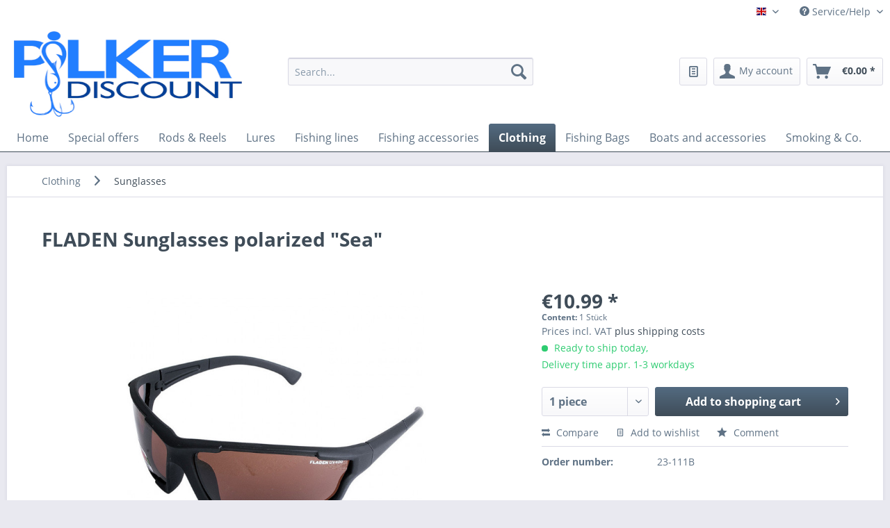

--- FILE ---
content_type: text/html; charset=UTF-8
request_url: https://www.pilker-discount.de/en/clothing/sunglasses/fladen-sunglasses-polarized-sea
body_size: 26227
content:
<!DOCTYPE html> <html class="no-js" lang="en" itemscope="itemscope" itemtype="https://schema.org/WebPage"> <head> <meta charset="utf-8"><script>window.dataLayer = window.dataLayer || [];</script><script>window.dataLayer.push({"ecommerce":{"detail":{"actionField":{"list":"Sunglasses"},"products":[{"name":"FLADEN Sunglasses polarized &amp;quot;Sea&amp;quot;","id":"23-111B","price":"10.99","brand":"Fladen Fishing AB","category":"Sunglasses","variant":""}]},"currencyCode":"EUR"},"google_tag_params":{"ecomm_pagetype":"product","ecomm_prodid":"23-111B"}});</script><script>if(!("gdprAppliesGlobally" in window)){window.gdprAppliesGlobally=true}if(!("cmp_id" in window)||window.cmp_id<1){window.cmp_id=0}if(!("cmp_cdid" in window)){window.cmp_cdid="89377df98919"}if(!("cmp_params" in window)){window.cmp_params=""}if(!("cmp_host" in window)){window.cmp_host="c.delivery.consentmanager.net"}if(!("cmp_cdn" in window)){window.cmp_cdn="cdn.consentmanager.net"}if(!("cmp_proto" in window)){window.cmp_proto="https:"}if(!("cmp_codesrc" in window)){window.cmp_codesrc="1"}window.cmp_getsupportedLangs=function(){var b=["DE","EN","FR","IT","NO","DA","FI","ES","PT","RO","BG","ET","EL","GA","HR","LV","LT","MT","NL","PL","SV","SK","SL","CS","HU","RU","SR","ZH","TR","UK","AR","BS"];if("cmp_customlanguages" in window){for(var a=0;a<window.cmp_customlanguages.length;a++){b.push(window.cmp_customlanguages[a].l.toUpperCase())}}return b};window.cmp_getRTLLangs=function(){var a=["AR"];if("cmp_customlanguages" in window){for(var b=0;b<window.cmp_customlanguages.length;b++){if("r" in window.cmp_customlanguages[b]&&window.cmp_customlanguages[b].r){a.push(window.cmp_customlanguages[b].l)}}}return a};window.cmp_getlang=function(j){if(typeof(j)!="boolean"){j=true}if(j&&typeof(cmp_getlang.usedlang)=="string"&&cmp_getlang.usedlang!==""){return cmp_getlang.usedlang}var g=window.cmp_getsupportedLangs();var c=[];var f=location.hash;var e=location.search;var a="languages" in navigator?navigator.languages:[];if(f.indexOf("cmplang=")!=-1){c.push(f.substr(f.indexOf("cmplang=")+8,2).toUpperCase())}else{if(e.indexOf("cmplang=")!=-1){c.push(e.substr(e.indexOf("cmplang=")+8,2).toUpperCase())}else{if("cmp_setlang" in window&&window.cmp_setlang!=""){c.push(window.cmp_setlang.toUpperCase())}else{if(a.length>0){for(var d=0;d<a.length;d++){c.push(a[d])}}}}}if("language" in navigator){c.push(navigator.language)}if("userLanguage" in navigator){c.push(navigator.userLanguage)}var h="";for(var d=0;d<c.length;d++){var b=c[d].toUpperCase();if(g.indexOf(b)!=-1){h=b;break}if(b.indexOf("-")!=-1){b=b.substr(0,2)}if(g.indexOf(b)!=-1){h=b;break}}if(h==""&&typeof(cmp_getlang.defaultlang)=="string"&&cmp_getlang.defaultlang!==""){return cmp_getlang.defaultlang}else{if(h==""){h="EN"}}h=h.toUpperCase();return h};(function(){var z=document;var A=z.getElementsByTagName;var j=window;var t="";var b="_en";if("cmp_getlang" in j){t=j.cmp_getlang().toLowerCase();if("cmp_customlanguages" in j){var g=j.cmp_customlanguages;for(var v=0;v<g.length;v++){if(g[v].l.toLowerCase()==t){t="en";break}}}b="_"+t}function B(e,E){e+="=";var d="";var m=e.length;var i=location;var F=i.hash;var w=i.search;var s=F.indexOf(e);var D=w.indexOf(e);if(s!=-1){d=F.substring(s+m,9999)}else{if(D!=-1){d=w.substring(D+m,9999)}else{return E}}var C=d.indexOf("&");if(C!=-1){d=d.substring(0,C)}return d}var o=("cmp_proto" in j)?j.cmp_proto:"https:";if(o!="http:"&&o!="https:"){o="https:"}var h=("cmp_ref" in j)?j.cmp_ref:location.href;if(h.length>300){h=h.substring(0,300)}var n=z.createElement("script");n.setAttribute("data-cmp-ab","1");var c=B("cmpdesign","cmp_design" in j?j.cmp_design:"");var f=B("cmpregulationkey","cmp_regulationkey" in j?j.cmp_regulationkey:"");var x=B("cmpgppkey","cmp_gppkey" in j?j.cmp_gppkey:"");var q=B("cmpatt","cmp_att" in j?j.cmp_att:"");n.src=o+"//"+j.cmp_host+"/delivery/cmp.php?"+("cmp_id" in j&&j.cmp_id>0?"id="+j.cmp_id:"")+("cmp_cdid" in j?"&cdid="+j.cmp_cdid:"")+"&h="+encodeURIComponent(h)+(c!=""?"&cmpdesign="+encodeURIComponent(c):"")+(f!=""?"&cmpregulationkey="+encodeURIComponent(f):"")+(x!=""?"&cmpgppkey="+encodeURIComponent(x):"")+(q!=""?"&cmpatt="+encodeURIComponent(q):"")+("cmp_params" in j?"&"+j.cmp_params:"")+(z.cookie.length>0?"&__cmpfcc=1":"")+"&l="+t.toLowerCase()+"&o="+(new Date()).getTime();n.type="text/javascript";n.async=true;if(z.currentScript&&z.currentScript.parentElement){z.currentScript.parentElement.appendChild(n)}else{if(z.body){z.body.appendChild(n)}else{var r=["body","div","span","script","head"];for(var v=0;v<r.length;v++){var y=A(r[v]);if(y.length>0){y[0].appendChild(n);break}}}}var p="js";var u=B("cmpdebugunminimized","cmpdebugunminimized" in j?j.cmpdebugunminimized:0)>0?"":".min";var a=B("cmpdebugcoverage","cmp_debugcoverage" in j?j.cmp_debugcoverage:"");if(a=="1"){p="instrumented";u=""}var k=B("cmpdebugtest","cmp_debugtest" in j?j.cmp_debugtest:"");if(k=="1"){p="jstests";u=""}var n=z.createElement("script");n.src=o+"//"+j.cmp_cdn+"/delivery/"+p+"/cmp"+b+u+".js";n.type="text/javascript";n.setAttribute("data-cmp-ab","1");n.async=true;if(z.currentScript&&z.currentScript.parentElement){z.currentScript.parentElement.appendChild(n)}else{if(z.body){z.body.appendChild(n)}else{var y=A("body");if(y.length==0){y=A("div")}if(y.length==0){y=A("span")}if(y.length==0){y=A("ins")}if(y.length==0){y=A("script")}if(y.length==0){y=A("head")}if(y.length>0){y[0].appendChild(n)}}}})();window.cmp_addFrame=function(b){if(!window.frames[b]){if(document.body){var a=document.createElement("iframe");a.style.cssText="display:none";if("cmp_cdn" in window&&"cmp_ultrablocking" in window&&window.cmp_ultrablocking>0){a.src="//"+window.cmp_cdn+"/delivery/empty.html"}a.name=b;a.setAttribute("title","Intentionally hidden, please ignore");a.setAttribute("role","none");a.setAttribute("tabindex","-1");document.body.appendChild(a)}else{window.setTimeout(window.cmp_addFrame,10,b)}}};window.cmp_rc=function(c,b){var j=document.cookie;var g="";var e=0;var f=false;while(j!=""&&e<100){e++;while(j.substr(0,1)==" "){j=j.substr(1,j.length)}var h=j.substring(0,j.indexOf("="));if(j.indexOf(";")!=-1){var k=j.substring(j.indexOf("=")+1,j.indexOf(";"))}else{var k=j.substr(j.indexOf("=")+1,j.length)}if(c==h){g=k;f=true}var d=j.indexOf(";")+1;if(d==0){d=j.length}j=j.substring(d,j.length)}if(!f&&typeof(b)=="string"){g=b}return(g)};window.cmp_stub=function(){var a=arguments;__cmp.a=__cmp.a||[];if(!a.length){return __cmp.a}else{if(a[0]==="ping"){if(a[1]===2){a[2]({gdprApplies:gdprAppliesGlobally,cmpLoaded:false,cmpStatus:"stub",displayStatus:"hidden",apiVersion:"2.2",cmpId:31},true)}else{a[2](false,true)}}else{if(a[0]==="getUSPData"){a[2]({version:1,uspString:window.cmp_rc("__cmpccpausps","1---")},true)}else{if(a[0]==="getTCData"){__cmp.a.push([].slice.apply(a))}else{if(a[0]==="addEventListener"||a[0]==="removeEventListener"){__cmp.a.push([].slice.apply(a))}else{if(a.length==4&&a[3]===false){a[2]({},false)}else{__cmp.a.push([].slice.apply(a))}}}}}}};window.cmp_gpp_ping=function(){return{gppVersion:"1.1",cmpStatus:"stub",cmpDisplayStatus:"hidden",signalStatus:"not ready",supportedAPIs:["5:tcfcav1","7:usnat","8:usca","9:usva","10:usco","11:usut","12:usct"],cmpId:31,sectionList:[],applicableSections:[0],gppString:"",parsedSections:{}}};window.cmp_gppstub=function(){var c=arguments;__gpp.q=__gpp.q||[];if(!c.length){return __gpp.q}var h=c[0];var g=c.length>1?c[1]:null;var f=c.length>2?c[2]:null;var a=null;var j=false;if(h==="ping"){a=window.cmp_gpp_ping();j=true}else{if(h==="addEventListener"){__gpp.e=__gpp.e||[];if(!("lastId" in __gpp)){__gpp.lastId=0}__gpp.lastId++;var d=__gpp.lastId;__gpp.e.push({id:d,callback:g});a={eventName:"listenerRegistered",listenerId:d,data:true,pingData:window.cmp_gpp_ping()};j=true}else{if(h==="removeEventListener"){__gpp.e=__gpp.e||[];a=false;for(var e=0;e<__gpp.e.length;e++){if(__gpp.e[e].id==f){__gpp.e[e].splice(e,1);a=true;break}}j=true}else{__gpp.q.push([].slice.apply(c))}}}if(a!==null&&typeof(g)==="function"){g(a,j)}};window.cmp_msghandler=function(d){var a=typeof d.data==="string";try{var c=a?JSON.parse(d.data):d.data}catch(f){var c=null}if(typeof(c)==="object"&&c!==null&&"__cmpCall" in c){var b=c.__cmpCall;window.__cmp(b.command,b.parameter,function(h,g){var e={__cmpReturn:{returnValue:h,success:g,callId:b.callId}};d.source.postMessage(a?JSON.stringify(e):e,"*")})}if(typeof(c)==="object"&&c!==null&&"__uspapiCall" in c){var b=c.__uspapiCall;window.__uspapi(b.command,b.version,function(h,g){var e={__uspapiReturn:{returnValue:h,success:g,callId:b.callId}};d.source.postMessage(a?JSON.stringify(e):e,"*")})}if(typeof(c)==="object"&&c!==null&&"__tcfapiCall" in c){var b=c.__tcfapiCall;window.__tcfapi(b.command,b.version,function(h,g){var e={__tcfapiReturn:{returnValue:h,success:g,callId:b.callId}};d.source.postMessage(a?JSON.stringify(e):e,"*")},b.parameter)}if(typeof(c)==="object"&&c!==null&&"__gppCall" in c){var b=c.__gppCall;window.__gpp(b.command,function(h,g){var e={__gppReturn:{returnValue:h,success:g,callId:b.callId}};d.source.postMessage(a?JSON.stringify(e):e,"*")},"parameter" in b?b.parameter:null,"version" in b?b.version:1)}};window.cmp_setStub=function(a){if(!(a in window)||(typeof(window[a])!=="function"&&typeof(window[a])!=="object"&&(typeof(window[a])==="undefined"||window[a]!==null))){window[a]=window.cmp_stub;window[a].msgHandler=window.cmp_msghandler;window.addEventListener("message",window.cmp_msghandler,false)}};window.cmp_setGppStub=function(a){if(!(a in window)||(typeof(window[a])!=="function"&&typeof(window[a])!=="object"&&(typeof(window[a])==="undefined"||window[a]!==null))){window[a]=window.cmp_gppstub;window[a].msgHandler=window.cmp_msghandler;window.addEventListener("message",window.cmp_msghandler,false)}};window.cmp_addFrame("__cmpLocator");if(!("cmp_disableusp" in window)||!window.cmp_disableusp){window.cmp_addFrame("__uspapiLocator")}if(!("cmp_disabletcf" in window)||!window.cmp_disabletcf){window.cmp_addFrame("__tcfapiLocator")}if(!("cmp_disablegpp" in window)||!window.cmp_disablegpp){window.cmp_addFrame("__gppLocator")}window.cmp_setStub("__cmp");if(!("cmp_disabletcf" in window)||!window.cmp_disabletcf){window.cmp_setStub("__tcfapi")}if(!("cmp_disableusp" in window)||!window.cmp_disableusp){window.cmp_setStub("__uspapi")}if(!("cmp_disablegpp" in window)||!window.cmp_disablegpp){window.cmp_setGppStub("__gpp")};</script><!-- WbmTagManager -->
<script>
var googleTagManagerFunction = function(w,d,s,l,i) {
    w[l]=w[l]||[];
    w[l].push({'gtm.start':new Date().getTime(),event:'gtm.js'});
    var f=d.getElementsByTagName(s)[0],j=d.createElement(s),dl=l!='dataLayer'?'&l='+l:'';
    j.async=true;
    j.src='https://www.googletagmanager.com/gtm.js?id='+i+dl+'';
    f.parentNode.insertBefore(j,f);
};

setTimeout(() => {
    googleTagManagerFunction(window,document,'script','dataLayer','GTM-M5GS92B');
}, 3000);
</script>
<!-- End WbmTagManager --> <meta name="author" content="" /> <meta name="robots" content="index,follow" /> <meta name="revisit-after" content="15 days" /> <meta name="keywords" content="fladen,sunglasses,sonnenbrille,polarisationsbrille,polarized,brille,sonnenbrillen,sonnenbrille fashion" /> <meta name="description" content="FLADEN polarisation glasses &quot;Sea&quot;, modern sunglasses, UV400 protection, brown, scratch-resistant lenses, black frame" /> <meta property="og:type" content="product" /> <meta property="og:site_name" content="pilker discount" /> <meta property="og:url" content="https://www.pilker-discount.de/en/clothing/sunglasses/fladen-sunglasses-polarized-sea" /> <meta property="og:title" content="FLADEN Sunglasses polarized &quot;Sea&quot;" /> <meta property="og:description" content="FLADEN polarisation glasses &quot;Sea&quot; These sunglasses have brown, scratch-resistant lenses. The frame is designed black. They have UV400 protection…" /> <meta property="og:image" content="https://www.pilker-discount.de/media/image/db/50/c4/23-111B.jpg" /> <meta property="product:brand" content="Fladen Fishing AB" /> <meta property="product:price" content="10,99" /> <meta property="product:product_link" content="https://www.pilker-discount.de/en/clothing/sunglasses/fladen-sunglasses-polarized-sea" /> <meta name="twitter:card" content="product" /> <meta name="twitter:site" content="pilker discount" /> <meta name="twitter:title" content="FLADEN Sunglasses polarized &quot;Sea&quot;" /> <meta name="twitter:description" content="FLADEN polarisation glasses &quot;Sea&quot; These sunglasses have brown, scratch-resistant lenses. The frame is designed black. They have UV400 protection…" /> <meta name="twitter:image" content="https://www.pilker-discount.de/media/image/db/50/c4/23-111B.jpg" /> <meta itemprop="copyrightHolder" content="pilker discount" /> <meta itemprop="copyrightYear" content="2014" /> <meta itemprop="isFamilyFriendly" content="True" /> <meta itemprop="image" content="https://www.pilker-discount.de/media/image/ea/38/29/Logo-Pilker-Discount.jpg" /> <meta name="viewport" content="width=device-width, initial-scale=1.0"> <meta name="mobile-web-app-capable" content="yes"> <meta name="apple-mobile-web-app-title" content="pilker discount"> <meta name="apple-mobile-web-app-capable" content="yes"> <meta name="apple-mobile-web-app-status-bar-style" content="default"> <link rel="alternate" hreflang="de-DE" href="https://www.pilker-discount.de/bekleidung/sonnenbrillen/fladen-polarisationsbrille-sea" /> <link rel="alternate" hreflang="en-GB" href="https://www.pilker-discount.de/en/clothing/sunglasses/fladen-sunglasses-polarized-sea" /> <link rel="apple-touch-icon-precomposed" href="/themes/Frontend/Responsive/frontend/_public/src/img/apple-touch-icon-precomposed.png"> <link rel="shortcut icon" href="https://www.pilker-discount.de/media/image/fd/1e/e6/Flavicon-Pilker-Discount.jpg"> <meta name="msapplication-navbutton-color" content="#3F4C58" /> <meta name="application-name" content="pilker discount" /> <meta name="msapplication-starturl" content="https://www.pilker-discount.de/en/" /> <meta name="msapplication-window" content="width=1024;height=768" /> <meta name="msapplication-TileImage" content="/themes/Frontend/Responsive/frontend/_public/src/img/win-tile-image.png"> <meta name="msapplication-TileColor" content="#3F4C58"> <meta name="theme-color" content="#3F4C58" /> <link rel="canonical" href="https://www.pilker-discount.de/en/clothing/sunglasses/fladen-sunglasses-polarized-sea" /> <title itemprop="name">FLADEN Sunglasses polarized &quot;Sea&quot; - Buy cheap Sunglasses! | pilker discount</title> <link href="/web/cache/1765896836_b134e7464f3e5b4a2854d414e32ba86e.css" media="all" rel="stylesheet" type="text/css" /> </head> <body class="is--ctl-detail is--act-index" ><!-- WbmTagManager (noscript) -->
<noscript><iframe src="https://www.googletagmanager.com/ns.html?id=GTM-M5GS92B"
            height="0" width="0" style="display:none;visibility:hidden"></iframe></noscript>
<!-- End WbmTagManager (noscript) --> <div data-paypalUnifiedMetaDataContainer="true" data-paypalUnifiedRestoreOrderNumberUrl="https://www.pilker-discount.de/en/widgets/PaypalUnifiedOrderNumber/restoreOrderNumber" class="is--hidden"> </div> <div class="page-wrap"> <noscript class="noscript-main"> <div class="alert is--warning"> <div class="alert--icon"> <i class="icon--element icon--warning"></i> </div> <div class="alert--content"> To be able to use pilker&#x20;discount in full range, we recommend activating Javascript in your browser. </div> </div> </noscript> <header class="header-main"> <div class="top-bar"> <div class="container block-group"> <nav class="top-bar--navigation block" role="menubar">  <div class="top-bar--language navigation--entry"> <form method="post" class="language--form"> <div class="field--select"> <div class="language--flag en_GB">Pilker-Englisch-Discount</div> <div class="select-field"> <select name="__shop" class="language--select" data-auto-submit="true"> <option value="4" > Deutsch </option> <option value="5" selected="selected"> Englisch </option> </select> </div> <input type="hidden" name="__redirect" value="1"> </div> </form> </div>  <div class="navigation--entry entry--compare is--hidden" role="menuitem" aria-haspopup="true" data-drop-down-menu="true">   </div> <div class="navigation--entry entry--service has--drop-down" role="menuitem" aria-haspopup="true" data-drop-down-menu="true"> <i class="icon--service"></i> Service/Help <ul class="service--list is--rounded" role="menu"> <li class="service--entry" role="menuitem"> <a class="service--link" href="https://www.pilker-discount.de/en/payment-information" title="Payment information" > Payment information </a> </li> <li class="service--entry" role="menuitem"> <a class="service--link" href="https://www.pilker-discount.de/en/kontaktformular" title="Contact" target="_self"> Contact </a> </li> <li class="service--entry" role="menuitem"> <a class="service--link" href="https://www.pilker-discount.de/en/shipping-terms" title="Shipping terms" > Shipping terms </a> </li> <li class="service--entry" role="menuitem"> <a class="service--link" href="https://www.pilker-discount.de/en/right-of-withdrawal" title="Right of withdrawal" > Right of withdrawal </a> </li> <li class="service--entry" role="menuitem"> <a class="service--link" href="https://www.pilker-discount.de/en/data-protection" title="Data protection" > Data protection </a> </li> <li class="service--entry" role="menuitem"> <a class="service--link" href="https://www.pilker-discount.de/en/general-terms-and-conditions" title="AGB" > AGB </a> </li> <li class="service--entry" role="menuitem"> <a class="service--link" href="https://www.pilker-discount.de/en/imprint" title="Imprint" > Imprint </a> </li> </ul> </div> </nav> </div> </div> <div class="container header--navigation"> <div class="logo-main block-group" role="banner"> <div class="logo--shop block"> <a class="logo--link" href="https://www.pilker-discount.de/en/" title="pilker discount - Switch to homepage"> <picture> <source srcset="https://www.pilker-discount.de/media/image/ea/38/29/Logo-Pilker-Discount.jpg" media="(min-width: 78.75em)"> <source srcset="https://www.pilker-discount.de/media/image/ea/38/29/Logo-Pilker-Discount.jpg" media="(min-width: 64em)"> <source srcset="https://www.pilker-discount.de/media/image/ea/38/29/Logo-Pilker-Discount.jpg" media="(min-width: 48em)"> <img srcset="https://www.pilker-discount.de/media/image/ea/38/29/Logo-Pilker-Discount.jpg" alt="pilker discount - Switch to homepage" /> </picture> </a> </div> </div> <nav class="shop--navigation block-group"> <ul class="navigation--list block-group" role="menubar"> <li class="navigation--entry entry--menu-left" role="menuitem"> <a class="entry--link entry--trigger btn is--icon-left" href="#offcanvas--left" data-offcanvas="true" data-offCanvasSelector=".sidebar-main" aria-label="Menu"> <i class="icon--menu"></i> Menu </a> </li> <li class="navigation--entry entry--search" role="menuitem" data-search="true" aria-haspopup="true" data-minLength="3"> <a class="btn entry--link entry--trigger" href="#show-hide--search" title="Show / close search" aria-label="Show / close search"> <i class="icon--search"></i> <span class="search--display">Search</span> </a> <form action="/en/search" method="get" class="main-search--form"> <input type="search" name="sSearch" aria-label="Search..." class="main-search--field" autocomplete="off" autocapitalize="off" placeholder="Search..." maxlength="30" /> <button type="submit" class="main-search--button" aria-label="Search"> <i class="icon--search"></i> <span class="main-search--text">Search</span> </button> <div class="form--ajax-loader">&nbsp;</div> </form> <div class="main-search--results"></div> </li>  <li class="navigation--entry entry--wishlist" role="menuitem"> <a href="https://www.pilker-discount.de/en/wishlist" title="Wishlists" class="btn"> <i class="icon--text cart--info-text"></i> <span class="wishlist-counter--badge badge is--primary is--minimal advanced-cart-badge-quantity is--hidden" data-swagWishlistCounter="true" data-wishlistCounterUrl="/en/widgets/SwagAdvancedCart/loadWishlistAmount"> </span> </a> </li> <li class="navigation--entry entry--account with-slt" role="menuitem" data-offcanvas="true" data-offCanvasSelector=".account--dropdown-navigation"> <a href="https://www.pilker-discount.de/en/account" title="My account" aria-label="My account" class="btn is--icon-left entry--link account--link"> <i class="icon--account"></i> <span class="account--display"> My account </span> </a> <div class="account--dropdown-navigation"> <div class="navigation--smartphone"> <div class="entry--close-off-canvas"> <a href="#close-account-menu" class="account--close-off-canvas" title="Close menu" aria-label="Close menu"> Close menu <i class="icon--arrow-right"></i> </a> </div> </div> <div class="account--menu is--rounded is--personalized"> <span class="navigation--headline"> My account </span> <div class="account--menu-container"> <ul class="sidebar--navigation navigation--list is--level0 show--active-items"> <li class="navigation--entry"> <span class="navigation--signin"> <a href="https://www.pilker-discount.de/en/account#hide-registration" class="blocked--link btn is--primary navigation--signin-btn" data-collapseTarget="#registration" data-action="close"> Sign in </a> <span class="navigation--register"> or <a href="https://www.pilker-discount.de/en/account#show-registration" class="blocked--link" data-collapseTarget="#registration" data-action="open"> register </a> </span> </span> </li> <li class="navigation--entry"> <a href="https://www.pilker-discount.de/en/account" title="Overview" class="navigation--link"> Overview </a> </li> <li class="navigation--entry"> <a href="https://www.pilker-discount.de/en/account/profile" title="Profile" class="navigation--link" rel="nofollow"> Profile </a> </li> <li class="navigation--entry"> <a href="https://www.pilker-discount.de/en/address/index/sidebar/" title="Addresses" class="navigation--link" rel="nofollow"> Addresses </a> </li> <li class="navigation--entry"> <a href="https://www.pilker-discount.de/en/account/payment" title="Payment methods" class="navigation--link" rel="nofollow"> Payment methods </a> </li> <li class="navigation--entry"> <a href="https://www.pilker-discount.de/en/StripePaymentAccount/manageCreditCards" title="Manage credit cards" class="navigation--link"> Manage credit cards </a> </li> <li class="navigation--entry"> <a href="https://www.pilker-discount.de/en/account/orders" title="Orders " class="navigation--link" rel="nofollow"> Orders </a> </li> <li class="navigation--entry"> <a href="https://www.pilker-discount.de/en/wishlist" class="navigation--link"> Wishlists </a> </li> </ul> </div> </div> </div> </li> <li class="navigation--entry entry--cart" role="menuitem"> <a class="btn is--icon-left cart--link" href="https://www.pilker-discount.de/en/checkout/cart" title="Shopping cart" aria-label="Shopping cart"> <span class="cart--display"> Shopping cart </span> <span class="badge is--primary is--minimal cart--quantity is--hidden">0</span> <i class="icon--basket"></i> <span class="cart--amount"> &euro;0.00 * </span> </a> <div class="ajax-loader">&nbsp;</div> </li>  </ul> </nav> <div class="container--ajax-cart" data-collapse-cart="true" data-displayMode="offcanvas"></div> </div> </header> <nav class="navigation-main"> <div class="container" data-menu-scroller="true" data-listSelector=".navigation--list.container" data-viewPortSelector=".navigation--list-wrapper"> <div class="navigation--list-wrapper"> <ul class="navigation--list container" role="menubar" itemscope="itemscope" itemtype="https://schema.org/SiteNavigationElement"> <li class="navigation--entry is--home" role="menuitem"><a class="navigation--link is--first" href="https://www.pilker-discount.de/en/" title="Home" aria-label="Home" itemprop="url"><span itemprop="name">Home</span></a></li><li class="navigation--entry" role="menuitem"><a class="navigation--link" href="https://www.pilker-discount.de/en/special-offers/" title="Special offers" aria-label="Special offers" itemprop="url"><span itemprop="name">Special offers</span></a></li><li class="navigation--entry" role="menuitem"><a class="navigation--link" href="https://www.pilker-discount.de/en/rods-reels/" title="Rods & Reels" aria-label="Rods & Reels" itemprop="url"><span itemprop="name">Rods & Reels</span></a></li><li class="navigation--entry" role="menuitem"><a class="navigation--link" href="https://www.pilker-discount.de/en/lures/" title="Lures" aria-label="Lures" itemprop="url"><span itemprop="name">Lures</span></a></li><li class="navigation--entry" role="menuitem"><a class="navigation--link" href="https://www.pilker-discount.de/en/fishing-lines/" title="Fishing lines" aria-label="Fishing lines" itemprop="url"><span itemprop="name">Fishing lines</span></a></li><li class="navigation--entry" role="menuitem"><a class="navigation--link" href="https://www.pilker-discount.de/en/fishing-accessories/" title="Fishing accessories" aria-label="Fishing accessories" itemprop="url"><span itemprop="name">Fishing accessories</span></a></li><li class="navigation--entry is--active" role="menuitem"><a class="navigation--link is--active" href="https://www.pilker-discount.de/en/clothing/" title="Clothing" aria-label="Clothing" itemprop="url"><span itemprop="name">Clothing</span></a></li><li class="navigation--entry" role="menuitem"><a class="navigation--link" href="https://www.pilker-discount.de/en/fishing-bags/" title="Fishing Bags" aria-label="Fishing Bags" itemprop="url"><span itemprop="name">Fishing Bags</span></a></li><li class="navigation--entry" role="menuitem"><a class="navigation--link" href="https://www.pilker-discount.de/en/boats-and-accessories/" title="Boats and accessories" aria-label="Boats and accessories" itemprop="url"><span itemprop="name">Boats and accessories</span></a></li><li class="navigation--entry" role="menuitem"><a class="navigation--link" href="https://www.pilker-discount.de/en/smoking-co./" title="Smoking & Co." aria-label="Smoking & Co." itemprop="url"><span itemprop="name">Smoking & Co.</span></a></li> </ul> </div> <div class="advanced-menu" data-advanced-menu="true" data-hoverDelay="250"> <div class="menu--container"> <div class="button-container"> <a href="https://www.pilker-discount.de/en/special-offers/" class="button--category" aria-label="To category Special offers" title="To category Special offers"> <i class="icon--arrow-right"></i> To category Special offers </a> <span class="button--close"> <i class="icon--cross"></i> </span> </div> <div class="content--wrapper has--teaser"> <div class="menu--teaser" style="width: 100%;"> <a href="https://www.pilker-discount.de/en/special-offers/" aria-label="To category Special offers" title="To category Special offers" class="teaser--image" style="background-image: url(https://www.pilker-discount.de/media/image/ce/31/fc/Sonderangebote.png);"></a> <div class="teaser--headline">Special offers</div> <div class="teaser--text"> In this category you will find offers which are offered for a limited time at a lower price or articles which are no longer available. Here you will certainly find one or the other article at a bargain price. <a class="teaser--text-link" href="https://www.pilker-discount.de/en/special-offers/" aria-label="learn more" title="learn more"> learn more </a> </div> </div> </div> </div> <div class="menu--container"> <div class="button-container"> <a href="https://www.pilker-discount.de/en/rods-reels/" class="button--category" aria-label="To category Rods &amp; Reels" title="To category Rods &amp; Reels"> <i class="icon--arrow-right"></i> To category Rods & Reels </a> <span class="button--close"> <i class="icon--cross"></i> </span> </div> <div class="content--wrapper has--content has--teaser"> <ul class="menu--list menu--level-0 columns--2" style="width: 50%;"> <li class="menu--list-item item--level-0" style="width: 100%"> <a href="https://www.pilker-discount.de/en/rods-reels/reels/" class="menu--list-item-link" aria-label="Reels" title="Reels">Reels</a> <ul class="menu--list menu--level-1 columns--2"> <li class="menu--list-item item--level-1"> <a href="https://www.pilker-discount.de/en/rods-reels/reels/multiplier-reels/" class="menu--list-item-link" aria-label="Multiplier reels" title="Multiplier reels">Multiplier reels</a> </li> <li class="menu--list-item item--level-1"> <a href="https://www.pilker-discount.de/en/rods-reels/reels/spinning-reels/" class="menu--list-item-link" aria-label="Spinning reels" title="Spinning reels">Spinning reels</a> </li> <li class="menu--list-item item--level-1"> <a href="https://www.pilker-discount.de/en/rods-reels/reels/baitcast-reels/" class="menu--list-item-link" aria-label="Baitcast reels" title="Baitcast reels">Baitcast reels</a> </li> </ul> </li> <li class="menu--list-item item--level-0" style="width: 100%"> <a href="https://www.pilker-discount.de/en/rods-reels/rods/" class="menu--list-item-link" aria-label="Rods" title="Rods">Rods</a> <ul class="menu--list menu--level-1 columns--2"> <li class="menu--list-item item--level-1"> <a href="https://www.pilker-discount.de/en/rods-reels/rods/pilk-rods/" class="menu--list-item-link" aria-label="Pilk rods" title="Pilk rods">Pilk rods</a> </li> <li class="menu--list-item item--level-1"> <a href="https://www.pilker-discount.de/en/rods-reels/rods/boat-rods/" class="menu--list-item-link" aria-label="Boat rods" title="Boat rods">Boat rods</a> </li> <li class="menu--list-item item--level-1"> <a href="https://www.pilker-discount.de/en/rods-reels/rods/trolling-rods/" class="menu--list-item-link" aria-label="Trolling rods" title="Trolling rods">Trolling rods</a> </li> <li class="menu--list-item item--level-1"> <a href="https://www.pilker-discount.de/en/rods-reels/rods/spinning-rods/" class="menu--list-item-link" aria-label="Spinning rods" title="Spinning rods">Spinning rods</a> </li> <li class="menu--list-item item--level-1"> <a href="https://www.pilker-discount.de/en/rods-reels/rods/natural-bait-rods/" class="menu--list-item-link" aria-label="Natural bait rods" title="Natural bait rods">Natural bait rods</a> </li> <li class="menu--list-item item--level-1"> <a href="https://www.pilker-discount.de/en/rods-reels/rods/surf-rods/" class="menu--list-item-link" aria-label="Surf rods" title="Surf rods">Surf rods</a> </li> <li class="menu--list-item item--level-1"> <a href="https://www.pilker-discount.de/en/rods-reels/rods/travel-rods/" class="menu--list-item-link" aria-label="Travel rods" title="Travel rods">Travel rods</a> </li> </ul> </li> <li class="menu--list-item item--level-0" style="width: 100%"> <a href="https://www.pilker-discount.de/en/rods-reels/reel-rod-combos/" class="menu--list-item-link" aria-label="Reel &amp; Rod combos" title="Reel &amp; Rod combos">Reel & Rod combos</a> <ul class="menu--list menu--level-1 columns--2"> <li class="menu--list-item item--level-1"> <a href="https://www.pilker-discount.de/en/rods-reels/reel-rod-combos/multiplier-reel-combos/" class="menu--list-item-link" aria-label="Multiplier reel Combos" title="Multiplier reel Combos">Multiplier reel Combos</a> </li> <li class="menu--list-item item--level-1"> <a href="https://www.pilker-discount.de/en/rods-reels/reel-rod-combos/spinning-reel-combos/" class="menu--list-item-link" aria-label="Spinning reel combos" title="Spinning reel combos">Spinning reel combos</a> </li> </ul> </li> </ul> <div class="menu--delimiter" style="right: 50%;"></div> <div class="menu--teaser" style="width: 50%;"> <a href="https://www.pilker-discount.de/en/rods-reels/" aria-label="To category Rods &amp; Reels" title="To category Rods &amp; Reels" class="teaser--image" style="background-image: url(https://www.pilker-discount.de/media/image/g0/78/ff/K1600_DSC01041HV6tbnyb94OK9.jpg);"></a> <div class="teaser--text"> In this category you will find rods, reels and combos for modern sea fishing. You have a wide range of boat, pilk, spinning, natural lures, jigging and other rods from various manufacturers. You can also choose between multiplier, spin and... <a class="teaser--text-link" href="https://www.pilker-discount.de/en/rods-reels/" aria-label="learn more" title="learn more"> learn more </a> </div> </div> </div> </div> <div class="menu--container"> <div class="button-container"> <a href="https://www.pilker-discount.de/en/lures/" class="button--category" aria-label="To category Lures" title="To category Lures"> <i class="icon--arrow-right"></i> To category Lures </a> <span class="button--close"> <i class="icon--cross"></i> </span> </div> <div class="content--wrapper has--content has--teaser"> <ul class="menu--list menu--level-0 columns--2" style="width: 50%;"> <li class="menu--list-item item--level-0" style="width: 100%"> <a href="https://www.pilker-discount.de/en/lures/pirks/" class="menu--list-item-link" aria-label="Pirks" title="Pirks">Pirks</a> <ul class="menu--list menu--level-1 columns--2"> <li class="menu--list-item item--level-1"> <a href="https://www.pilker-discount.de/en/lures/pirks/pirk-sets/" class="menu--list-item-link" aria-label="Pirk sets" title="Pirk sets">Pirk sets</a> </li> <li class="menu--list-item item--level-1"> <a href="https://www.pilker-discount.de/en/lures/pirks/pirks-up-to-30g/" class="menu--list-item-link" aria-label="Pirks up to 30g" title="Pirks up to 30g">Pirks up to 30g</a> </li> <li class="menu--list-item item--level-1"> <a href="https://www.pilker-discount.de/en/lures/pirks/pirks-up-to-60g/" class="menu--list-item-link" aria-label="Pirks up to 60g" title="Pirks up to 60g">Pirks up to 60g</a> </li> <li class="menu--list-item item--level-1"> <a href="https://www.pilker-discount.de/en/lures/pirks/pirks-up-to-100g/" class="menu--list-item-link" aria-label="Pirks up to 100g" title="Pirks up to 100g">Pirks up to 100g</a> </li> <li class="menu--list-item item--level-1"> <a href="https://www.pilker-discount.de/en/lures/pirks/pirks-up-to-150g./" class="menu--list-item-link" aria-label="Pirks up to 150g." title="Pirks up to 150g.">Pirks up to 150g.</a> </li> <li class="menu--list-item item--level-1"> <a href="https://www.pilker-discount.de/en/lures/pirks/pirks-up-to-250g/" class="menu--list-item-link" aria-label="Pirks up to 250g" title="Pirks up to 250g">Pirks up to 250g</a> </li> <li class="menu--list-item item--level-1"> <a href="https://www.pilker-discount.de/en/lures/pirks/pirks-up-to-400g/" class="menu--list-item-link" aria-label="Pirks up to 400g" title="Pirks up to 400g">Pirks up to 400g</a> </li> <li class="menu--list-item item--level-1"> <a href="https://www.pilker-discount.de/en/lures/pirks/pirks-up-to-600g/" class="menu--list-item-link" aria-label="Pirks up to 600g" title="Pirks up to 600g">Pirks up to 600g</a> </li> <li class="menu--list-item item--level-1"> <a href="https://www.pilker-discount.de/en/lures/pirks/pirks-up-to-1000g/" class="menu--list-item-link" aria-label="Pirks up to 1000g" title="Pirks up to 1000g">Pirks up to 1000g</a> </li> </ul> </li> <li class="menu--list-item item--level-0" style="width: 100%"> <a href="https://www.pilker-discount.de/en/lures/soft-lures/" class="menu--list-item-link" aria-label="Soft Lures" title="Soft Lures">Soft Lures</a> <ul class="menu--list menu--level-1 columns--2"> <li class="menu--list-item item--level-1"> <a href="https://www.pilker-discount.de/en/lures/soft-lures/soft-lure-set/" class="menu--list-item-link" aria-label="Soft lure set" title="Soft lure set">Soft lure set</a> </li> <li class="menu--list-item item--level-1"> <a href="https://www.pilker-discount.de/en/lures/soft-lures/soft-lure-fish-mounted/" class="menu--list-item-link" aria-label="Soft lure fish mounted " title="Soft lure fish mounted ">Soft lure fish mounted </a> </li> <li class="menu--list-item item--level-1"> <a href="https://www.pilker-discount.de/en/lures/soft-lures/soft-lure-fish-unmounted/" class="menu--list-item-link" aria-label="Soft lure fish unmounted " title="Soft lure fish unmounted ">Soft lure fish unmounted </a> </li> <li class="menu--list-item item--level-1"> <a href="https://www.pilker-discount.de/en/lures/soft-lures/bulk-twisters/" class="menu--list-item-link" aria-label="Bulk twisters" title="Bulk twisters">Bulk twisters</a> </li> <li class="menu--list-item item--level-1"> <a href="https://www.pilker-discount.de/en/lures/soft-lures/octopus-bulk/" class="menu--list-item-link" aria-label="Octopus bulk" title="Octopus bulk">Octopus bulk</a> </li> <li class="menu--list-item item--level-1"> <a href="https://www.pilker-discount.de/en/lures/soft-lures/artificial-worms/" class="menu--list-item-link" aria-label="Artificial worms" title="Artificial worms">Artificial worms</a> </li> </ul> </li> <li class="menu--list-item item--level-0" style="width: 100%"> <a href="https://www.pilker-discount.de/en/lures/rigs/" class="menu--list-item-link" aria-label="Rigs" title="Rigs">Rigs</a> <ul class="menu--list menu--level-1 columns--2"> <li class="menu--list-item item--level-1"> <a href="https://www.pilker-discount.de/en/lures/rigs/rig-sets/" class="menu--list-item-link" aria-label="Rig sets" title="Rig sets">Rig sets</a> </li> <li class="menu--list-item item--level-1"> <a href="https://www.pilker-discount.de/en/lures/rigs/mackerelherring/" class="menu--list-item-link" aria-label="Mackerel/Herring" title="Mackerel/Herring">Mackerel/Herring</a> </li> <li class="menu--list-item item--level-1"> <a href="https://www.pilker-discount.de/en/lures/rigs/cod/" class="menu--list-item-link" aria-label="Cod" title="Cod">Cod</a> </li> <li class="menu--list-item item--level-1"> <a href="https://www.pilker-discount.de/en/lures/rigs/halibut/" class="menu--list-item-link" aria-label="Halibut" title="Halibut">Halibut</a> </li> <li class="menu--list-item item--level-1"> <a href="https://www.pilker-discount.de/en/lures/rigs/coalfishpollack/" class="menu--list-item-link" aria-label="Coalfish/pollack" title="Coalfish/pollack">Coalfish/pollack</a> </li> <li class="menu--list-item item--level-1"> <a href="https://www.pilker-discount.de/en/lures/rigs/lingcusk/" class="menu--list-item-link" aria-label="Ling/Cusk" title="Ling/Cusk">Ling/Cusk</a> </li> <li class="menu--list-item item--level-1"> <a href="https://www.pilker-discount.de/en/lures/rigs/redfish/" class="menu--list-item-link" aria-label="Redfish" title="Redfish">Redfish</a> </li> <li class="menu--list-item item--level-1"> <a href="https://www.pilker-discount.de/en/lures/rigs/flatfish/" class="menu--list-item-link" aria-label="Flatfish " title="Flatfish ">Flatfish </a> </li> <li class="menu--list-item item--level-1"> <a href="https://www.pilker-discount.de/en/lures/rigs/wolffish/" class="menu--list-item-link" aria-label="Wolffish" title="Wolffish">Wolffish</a> </li> <li class="menu--list-item item--level-1"> <a href="https://www.pilker-discount.de/en/lures/rigs/hake/" class="menu--list-item-link" aria-label="Hake" title="Hake">Hake</a> </li> <li class="menu--list-item item--level-1"> <a href="https://www.pilker-discount.de/en/lures/rigs/whiting/" class="menu--list-item-link" aria-label="Whiting" title="Whiting">Whiting</a> </li> <li class="menu--list-item item--level-1"> <a href="https://www.pilker-discount.de/en/lures/rigs/haddock/" class="menu--list-item-link" aria-label="Haddock" title="Haddock">Haddock</a> </li> <li class="menu--list-item item--level-1"> <a href="https://www.pilker-discount.de/en/lures/rigs/garfish/" class="menu--list-item-link" aria-label="Garfish" title="Garfish">Garfish</a> </li> <li class="menu--list-item item--level-1"> <a href="https://www.pilker-discount.de/en/lures/rigs/sea-trout/" class="menu--list-item-link" aria-label="Sea trout" title="Sea trout">Sea trout</a> </li> </ul> </li> <li class="menu--list-item item--level-0" style="width: 100%"> <a href="https://www.pilker-discount.de/en/lures/wobbler/" class="menu--list-item-link" aria-label="Wobbler" title="Wobbler">Wobbler</a> <ul class="menu--list menu--level-1 columns--2"> <li class="menu--list-item item--level-1"> <a href="https://www.pilker-discount.de/en/lures/wobbler/diving-depth-up-to-1m/" class="menu--list-item-link" aria-label="Diving depth up to 1m" title="Diving depth up to 1m">Diving depth up to 1m</a> </li> <li class="menu--list-item item--level-1"> <a href="https://www.pilker-discount.de/en/lures/wobbler/diving-depth-up-to-2m/" class="menu--list-item-link" aria-label="Diving depth up to 2m" title="Diving depth up to 2m">Diving depth up to 2m</a> </li> <li class="menu--list-item item--level-1"> <a href="https://www.pilker-discount.de/en/lures/wobbler/diving-depth-up-to-3m/" class="menu--list-item-link" aria-label="Diving depth up to 3m" title="Diving depth up to 3m">Diving depth up to 3m</a> </li> <li class="menu--list-item item--level-1"> <a href="https://www.pilker-discount.de/en/lures/wobbler/diving-depth-up-to-5m/" class="menu--list-item-link" aria-label="Diving depth up to 5m" title="Diving depth up to 5m">Diving depth up to 5m</a> </li> <li class="menu--list-item item--level-1"> <a href="https://www.pilker-discount.de/en/lures/wobbler/diving-depth-up-to-10m/" class="menu--list-item-link" aria-label="Diving depth up to 10m" title="Diving depth up to 10m">Diving depth up to 10m</a> </li> <li class="menu--list-item item--level-1"> <a href="https://www.pilker-discount.de/en/lures/wobbler/diving-depth-10m/" class="menu--list-item-link" aria-label="Diving depth &gt; 10m" title="Diving depth &gt; 10m">Diving depth > 10m</a> </li> </ul> </li> <li class="menu--list-item item--level-0" style="width: 100%"> <a href="https://www.pilker-discount.de/en/lures/spoons-and-spinners/" class="menu--list-item-link" aria-label="Spoons and Spinners" title="Spoons and Spinners">Spoons and Spinners</a> <ul class="menu--list menu--level-1 columns--2"> <li class="menu--list-item item--level-1"> <a href="https://www.pilker-discount.de/en/lures/spoons-and-spinners/sets/" class="menu--list-item-link" aria-label="Sets" title="Sets">Sets</a> </li> <li class="menu--list-item item--level-1"> <a href="https://www.pilker-discount.de/en/lures/spoons-and-spinners/spoons-up-to-20g/" class="menu--list-item-link" aria-label="Spoons up to 20g" title="Spoons up to 20g">Spoons up to 20g</a> </li> <li class="menu--list-item item--level-1"> <a href="https://www.pilker-discount.de/en/lures/spoons-and-spinners/up-to-30g/" class="menu--list-item-link" aria-label="up to 30g" title="up to 30g">up to 30g</a> </li> <li class="menu--list-item item--level-1"> <a href="https://www.pilker-discount.de/en/lures/spoons-and-spinners/over-30g/" class="menu--list-item-link" aria-label="over 30g" title="over 30g">over 30g</a> </li> </ul> </li> <li class="menu--list-item item--level-0" style="width: 100%"> <a href="https://www.pilker-discount.de/en/lures/popper-co./" class="menu--list-item-link" aria-label="Popper &amp; Co." title="Popper &amp; Co.">Popper & Co.</a> <ul class="menu--list menu--level-1 columns--2"> <li class="menu--list-item item--level-1"> <a href="https://www.pilker-discount.de/en/lures/popper-co./popper-stickbaits/" class="menu--list-item-link" aria-label="Popper &amp; Stickbaits" title="Popper &amp; Stickbaits">Popper & Stickbaits</a> </li> <li class="menu--list-item item--level-1"> <a href="https://www.pilker-discount.de/en/lures/popper-co./swim-glidebaits/" class="menu--list-item-link" aria-label="Swim-/Glidebaits" title="Swim-/Glidebaits">Swim-/Glidebaits</a> </li> </ul> </li> </ul> <div class="menu--delimiter" style="right: 50%;"></div> <div class="menu--teaser" style="width: 50%;"> <a href="https://www.pilker-discount.de/en/lures/" aria-label="To category Lures" title="To category Lures" class="teaser--image" style="background-image: url(https://www.pilker-discount.de/media/image/26/ae/7b/Meereskoeder_5.jpg);"></a> <div class="teaser--text"> In this category you will find a wide range of lures for sea fishing. You can choose between pirks, soft lures, rigs, spoons and wobblers. Here you will certainly find the right sea lure. <a class="teaser--text-link" href="https://www.pilker-discount.de/en/lures/" aria-label="learn more" title="learn more"> learn more </a> </div> </div> </div> </div> <div class="menu--container"> <div class="button-container"> <a href="https://www.pilker-discount.de/en/fishing-lines/" class="button--category" aria-label="To category Fishing lines" title="To category Fishing lines"> <i class="icon--arrow-right"></i> To category Fishing lines </a> <span class="button--close"> <i class="icon--cross"></i> </span> </div> <div class="content--wrapper has--content has--teaser"> <ul class="menu--list menu--level-0 columns--2" style="width: 50%;"> <li class="menu--list-item item--level-0" style="width: 100%"> <a href="https://www.pilker-discount.de/en/fishing-lines/braided-lines/" class="menu--list-item-link" aria-label="Braided lines" title="Braided lines">Braided lines</a> <ul class="menu--list menu--level-1 columns--2"> <li class="menu--list-item item--level-1"> <a href="https://www.pilker-discount.de/en/fishing-lines/braided-lines/blister-pack/" class="menu--list-item-link" aria-label="Blister pack" title="Blister pack">Blister pack</a> </li> <li class="menu--list-item item--level-1"> <a href="https://www.pilker-discount.de/en/fishing-lines/braided-lines/from-bulk-spool/" class="menu--list-item-link" aria-label="From bulk spool" title="From bulk spool">From bulk spool</a> </li> </ul> </li> <li class="menu--list-item item--level-0" style="width: 100%"> <a href="https://www.pilker-discount.de/en/fishing-lines/monofilament-line/" class="menu--list-item-link" aria-label="Monofilament line" title="Monofilament line">Monofilament line</a> <ul class="menu--list menu--level-1 columns--2"> <li class="menu--list-item item--level-1"> <a href="https://www.pilker-discount.de/en/fishing-lines/monofilament-line/blister-packs/" class="menu--list-item-link" aria-label="Blister packs" title="Blister packs">Blister packs</a> </li> <li class="menu--list-item item--level-1"> <a href="https://www.pilker-discount.de/en/fishing-lines/monofilament-line/bulk-spool/" class="menu--list-item-link" aria-label="Bulk spool" title="Bulk spool">Bulk spool</a> </li> </ul> </li> <li class="menu--list-item item--level-0" style="width: 100%"> <a href="https://www.pilker-discount.de/en/fishing-lines/leader-lines/" class="menu--list-item-link" aria-label="Leader lines" title="Leader lines">Leader lines</a> <ul class="menu--list menu--level-1 columns--2"> <li class="menu--list-item item--level-1"> <a href="https://www.pilker-discount.de/en/fishing-lines/leader-lines/monofilament-lines/" class="menu--list-item-link" aria-label="Monofilament lines" title="Monofilament lines">Monofilament lines</a> </li> <li class="menu--list-item item--level-1"> <a href="https://www.pilker-discount.de/en/fishing-lines/leader-lines/fluorocarbon-leader/" class="menu--list-item-link" aria-label="Fluorocarbon leader" title="Fluorocarbon leader">Fluorocarbon leader</a> </li> <li class="menu--list-item item--level-1"> <a href="https://www.pilker-discount.de/en/fishing-lines/leader-lines/braided-leader-line/" class="menu--list-item-link" aria-label="Braided Leader Line" title="Braided Leader Line">Braided Leader Line</a> </li> </ul> </li> </ul> <div class="menu--delimiter" style="right: 50%;"></div> <div class="menu--teaser" style="width: 50%;"> <a href="https://www.pilker-discount.de/en/fishing-lines/" aria-label="To category Fishing lines" title="To category Fishing lines" class="teaser--image" style="background-image: url(https://www.pilker-discount.de/media/image/fa/20/e5/Schnur1_2.png);"></a> <div class="teaser--text"> In this category you will find a large selection of fishing lines. You have the choice between monofilament and braided lines of different manufacturers. <a class="teaser--text-link" href="https://www.pilker-discount.de/en/fishing-lines/" aria-label="learn more" title="learn more"> learn more </a> </div> </div> </div> </div> <div class="menu--container"> <div class="button-container"> <a href="https://www.pilker-discount.de/en/fishing-accessories/" class="button--category" aria-label="To category Fishing accessories" title="To category Fishing accessories"> <i class="icon--arrow-right"></i> To category Fishing accessories </a> <span class="button--close"> <i class="icon--cross"></i> </span> </div> <div class="content--wrapper has--content has--teaser"> <ul class="menu--list menu--level-0 columns--2" style="width: 50%;"> <li class="menu--list-item item--level-0" style="width: 100%"> <a href="https://www.pilker-discount.de/en/fishing-accessories/hooks/" class="menu--list-item-link" aria-label="Hooks" title="Hooks">Hooks</a> <ul class="menu--list menu--level-1 columns--2"> <li class="menu--list-item item--level-1"> <a href="https://www.pilker-discount.de/en/fishing-accessories/hooks/single-hooks/" class="menu--list-item-link" aria-label="Single hooks" title="Single hooks">Single hooks</a> </li> <li class="menu--list-item item--level-1"> <a href="https://www.pilker-discount.de/en/fishing-accessories/hooks/treble-hooks/" class="menu--list-item-link" aria-label="Treble hooks" title="Treble hooks">Treble hooks</a> </li> <li class="menu--list-item item--level-1"> <a href="https://www.pilker-discount.de/en/fishing-accessories/hooks/assist-hooks/" class="menu--list-item-link" aria-label="Assist hooks" title="Assist hooks">Assist hooks</a> </li> <li class="menu--list-item item--level-1"> <a href="https://www.pilker-discount.de/en/fishing-accessories/hooks/prerigged-hooks/" class="menu--list-item-link" aria-label="Prerigged hooks" title="Prerigged hooks">Prerigged hooks</a> </li> <li class="menu--list-item item--level-1"> <a href="https://www.pilker-discount.de/en/fishing-accessories/hooks/makk-hooks/" class="menu--list-item-link" aria-label="Makk hooks" title="Makk hooks">Makk hooks</a> </li> <li class="menu--list-item item--level-1"> <a href="https://www.pilker-discount.de/en/fishing-accessories/hooks/stinger-hooks/" class="menu--list-item-link" aria-label="Stinger hooks" title="Stinger hooks">Stinger hooks</a> </li> </ul> </li> <li class="menu--list-item item--level-0" style="width: 100%"> <a href="https://www.pilker-discount.de/en/fishing-accessories/jig-heads/" class="menu--list-item-link" aria-label="Jig heads" title="Jig heads">Jig heads</a> </li> <li class="menu--list-item item--level-0" style="width: 100%"> <a href="https://www.pilker-discount.de/en/fishing-accessories/swivels-co./" class="menu--list-item-link" aria-label="Swivels &amp; Co." title="Swivels &amp; Co.">Swivels & Co.</a> <ul class="menu--list menu--level-1 columns--2"> <li class="menu--list-item item--level-1"> <a href="https://www.pilker-discount.de/en/fishing-accessories/swivels-co./swivel-with-snap/" class="menu--list-item-link" aria-label="Swivel with Snap" title="Swivel with Snap">Swivel with Snap</a> </li> <li class="menu--list-item item--level-1"> <a href="https://www.pilker-discount.de/en/fishing-accessories/swivels-co./swivels/" class="menu--list-item-link" aria-label="Swivels" title="Swivels">Swivels</a> </li> <li class="menu--list-item item--level-1"> <a href="https://www.pilker-discount.de/en/fishing-accessories/swivels-co./snaps/" class="menu--list-item-link" aria-label="Snaps" title="Snaps">Snaps</a> </li> <li class="menu--list-item item--level-1"> <a href="https://www.pilker-discount.de/en/fishing-accessories/swivels-co./knotless-connectors/" class="menu--list-item-link" aria-label="Knotless connectors" title="Knotless connectors">Knotless connectors</a> </li> <li class="menu--list-item item--level-1"> <a href="https://www.pilker-discount.de/en/fishing-accessories/swivels-co./split-rings/" class="menu--list-item-link" aria-label="Split rings" title="Split rings">Split rings</a> </li> <li class="menu--list-item item--level-1"> <a href="https://www.pilker-discount.de/en/fishing-accessories/swivels-co./crimpinmg-sleeves/" class="menu--list-item-link" aria-label="Crimpinmg sleeves" title="Crimpinmg sleeves">Crimpinmg sleeves</a> </li> </ul> </li> <li class="menu--list-item item--level-0" style="width: 100%"> <a href="https://www.pilker-discount.de/en/fishing-accessories/accessory-boxes/" class="menu--list-item-link" aria-label="Accessory boxes" title="Accessory boxes">Accessory boxes</a> </li> <li class="menu--list-item item--level-0" style="width: 100%"> <a href="https://www.pilker-discount.de/en/fishing-accessories/sinkers/" class="menu--list-item-link" aria-label="Sinkers" title="Sinkers">Sinkers</a> <ul class="menu--list menu--level-1 columns--2"> <li class="menu--list-item item--level-1"> <a href="https://www.pilker-discount.de/en/fishing-accessories/sinkers/flatfish-spoons/" class="menu--list-item-link" aria-label="Flatfish Spoons" title="Flatfish Spoons">Flatfish Spoons</a> </li> <li class="menu--list-item item--level-1"> <a href="https://www.pilker-discount.de/en/fishing-accessories/sinkers/lead-heads/" class="menu--list-item-link" aria-label="Lead heads" title="Lead heads">Lead heads</a> </li> <li class="menu--list-item item--level-1"> <a href="https://www.pilker-discount.de/en/fishing-accessories/sinkers/sinker/" class="menu--list-item-link" aria-label="Sinker" title="Sinker">Sinker</a> </li> <li class="menu--list-item item--level-1"> <a href="https://www.pilker-discount.de/en/fishing-accessories/sinkers/herring-leads/" class="menu--list-item-link" aria-label="Herring leads" title="Herring leads">Herring leads</a> </li> <li class="menu--list-item item--level-1"> <a href="https://www.pilker-discount.de/en/fishing-accessories/sinkers/natural-bait-lead-systems/" class="menu--list-item-link" aria-label="Natural bait lead systems" title="Natural bait lead systems">Natural bait lead systems</a> </li> </ul> </li> <li class="menu--list-item item--level-0" style="width: 100%"> <a href="https://www.pilker-discount.de/en/fishing-accessories/landing-gear/" class="menu--list-item-link" aria-label="Landing gear" title="Landing gear">Landing gear</a> <ul class="menu--list menu--level-1 columns--2"> <li class="menu--list-item item--level-1"> <a href="https://www.pilker-discount.de/en/fishing-accessories/landing-gear/landing-net/" class="menu--list-item-link" aria-label="Landing net" title="Landing net">Landing net</a> </li> <li class="menu--list-item item--level-1"> <a href="https://www.pilker-discount.de/en/fishing-accessories/landing-gear/gaffs/" class="menu--list-item-link" aria-label="Gaffs" title="Gaffs">Gaffs</a> </li> <li class="menu--list-item item--level-1"> <a href="https://www.pilker-discount.de/en/fishing-accessories/landing-gear/harpoonfish-grabber/" class="menu--list-item-link" aria-label="Harpoon/Fish grabber" title="Harpoon/Fish grabber">Harpoon/Fish grabber</a> </li> </ul> </li> <li class="menu--list-item item--level-0" style="width: 100%"> <a href="https://www.pilker-discount.de/en/fishing-accessories/toolsknives/" class="menu--list-item-link" aria-label="Tools/Knives" title="Tools/Knives">Tools/Knives</a> <ul class="menu--list menu--level-1 columns--2"> <li class="menu--list-item item--level-1"> <a href="https://www.pilker-discount.de/en/fishing-accessories/toolsknives/filleting-knife/" class="menu--list-item-link" aria-label="Filleting knife" title="Filleting knife">Filleting knife</a> </li> <li class="menu--list-item item--level-1"> <a href="https://www.pilker-discount.de/en/fishing-accessories/toolsknives/bait-knife/" class="menu--list-item-link" aria-label="Bait knife" title="Bait knife">Bait knife</a> </li> <li class="menu--list-item item--level-1"> <a href="https://www.pilker-discount.de/en/fishing-accessories/toolsknives/pliers/" class="menu--list-item-link" aria-label="Pliers" title="Pliers">Pliers</a> </li> <li class="menu--list-item item--level-1"> <a href="https://www.pilker-discount.de/en/fishing-accessories/toolsknives/scales/" class="menu--list-item-link" aria-label="Scales" title="Scales">Scales</a> </li> <li class="menu--list-item item--level-1"> <a href="https://www.pilker-discount.de/en/fishing-accessories/toolsknives/hook-remover/" class="menu--list-item-link" aria-label="Hook remover" title="Hook remover">Hook remover</a> </li> <li class="menu--list-item item--level-1"> <a href="https://www.pilker-discount.de/en/fishing-accessories/toolsknives/priest/" class="menu--list-item-link" aria-label="Priest" title="Priest">Priest</a> </li> <li class="menu--list-item item--level-1"> <a href="https://www.pilker-discount.de/en/fishing-accessories/toolsknives/lamps/" class="menu--list-item-link" aria-label="Lamps" title="Lamps">Lamps</a> </li> <li class="menu--list-item item--level-1"> <a href="https://www.pilker-discount.de/en/fishing-accessories/toolsknives/fishing-scissors/" class="menu--list-item-link" aria-label="Fishing scissors" title="Fishing scissors">Fishing scissors</a> </li> <li class="menu--list-item item--level-1"> <a href="https://www.pilker-discount.de/en/fishing-accessories/toolsknives/sets/" class="menu--list-item-link" aria-label="Sets" title="Sets">Sets</a> </li> </ul> </li> <li class="menu--list-item item--level-0" style="width: 100%"> <a href="https://www.pilker-discount.de/en/fishing-accessories/trolling-accessories/" class="menu--list-item-link" aria-label="Trolling accessories" title="Trolling accessories">Trolling accessories</a> <ul class="menu--list menu--level-1 columns--2"> <li class="menu--list-item item--level-1"> <a href="https://www.pilker-discount.de/en/fishing-accessories/trolling-accessories/paravans/" class="menu--list-item-link" aria-label="Paravans" title="Paravans">Paravans</a> </li> <li class="menu--list-item item--level-1"> <a href="https://www.pilker-discount.de/en/fishing-accessories/trolling-accessories/disc-diver/" class="menu--list-item-link" aria-label="Disc diver" title="Disc diver">Disc diver</a> </li> <li class="menu--list-item item--level-1"> <a href="https://www.pilker-discount.de/en/fishing-accessories/trolling-accessories/planer-boards/" class="menu--list-item-link" aria-label="Planer boards" title="Planer boards">Planer boards</a> </li> <li class="menu--list-item item--level-1"> <a href="https://www.pilker-discount.de/en/fishing-accessories/trolling-accessories/trolling-clips/" class="menu--list-item-link" aria-label="Trolling clips" title="Trolling clips">Trolling clips</a> </li> <li class="menu--list-item item--level-1"> <a href="https://www.pilker-discount.de/en/fishing-accessories/trolling-accessories/flasher/" class="menu--list-item-link" aria-label="Flasher" title="Flasher">Flasher</a> </li> <li class="menu--list-item item--level-1"> <a href="https://www.pilker-discount.de/en/fishing-accessories/trolling-accessories/other-trolling-accessories/" class="menu--list-item-link" aria-label="Other trolling accessories" title="Other trolling accessories">Other trolling accessories</a> </li> </ul> </li> <li class="menu--list-item item--level-0" style="width: 100%"> <a href="https://www.pilker-discount.de/en/fishing-accessories/attractants/" class="menu--list-item-link" aria-label="Attractants" title="Attractants">Attractants</a> </li> <li class="menu--list-item item--level-0" style="width: 100%"> <a href="https://www.pilker-discount.de/en/fishing-accessories/leader-accessories/" class="menu--list-item-link" aria-label="Leader Accessories" title="Leader Accessories">Leader Accessories</a> <ul class="menu--list menu--level-1 columns--2"> <li class="menu--list-item item--level-1"> <a href="https://www.pilker-discount.de/en/fishing-accessories/leader-accessories/spin-leader/" class="menu--list-item-link" aria-label="Spin leader" title="Spin leader">Spin leader</a> </li> <li class="menu--list-item item--level-1"> <a href="https://www.pilker-discount.de/en/fishing-accessories/leader-accessories/beads/" class="menu--list-item-link" aria-label="Beads" title="Beads">Beads</a> </li> <li class="menu--list-item item--level-1"> <a href="https://www.pilker-discount.de/en/fishing-accessories/leader-accessories/glow-tubes/" class="menu--list-item-link" aria-label="Glow tubes" title="Glow tubes">Glow tubes</a> </li> <li class="menu--list-item item--level-1"> <a href="https://www.pilker-discount.de/en/fishing-accessories/leader-accessories/booms/" class="menu--list-item-link" aria-label="Booms" title="Booms">Booms</a> </li> <li class="menu--list-item item--level-1"> <a href="https://www.pilker-discount.de/en/fishing-accessories/leader-accessories/spirolino/" class="menu--list-item-link" aria-label="Spirolino" title="Spirolino">Spirolino</a> </li> <li class="menu--list-item item--level-1"> <a href="https://www.pilker-discount.de/en/fishing-accessories/leader-accessories/rattles/" class="menu--list-item-link" aria-label="Rattles" title="Rattles">Rattles</a> </li> </ul> </li> <li class="menu--list-item item--level-0" style="width: 100%"> <a href="https://www.pilker-discount.de/en/fishing-accessories/other-fishing-accessories/" class="menu--list-item-link" aria-label="Other fishing accessories" title="Other fishing accessories">Other fishing accessories</a> <ul class="menu--list menu--level-1 columns--2"> <li class="menu--list-item item--level-1"> <a href="https://www.pilker-discount.de/en/fishing-accessories/other-fishing-accessories/lure-tuning/" class="menu--list-item-link" aria-label="Lure tuning" title="Lure tuning">Lure tuning</a> </li> <li class="menu--list-item item--level-1"> <a href="https://www.pilker-discount.de/en/fishing-accessories/other-fishing-accessories/line-counter/" class="menu--list-item-link" aria-label="Line counter" title="Line counter">Line counter</a> </li> <li class="menu--list-item item--level-1"> <a href="https://www.pilker-discount.de/en/fishing-accessories/other-fishing-accessories/gimbals/" class="menu--list-item-link" aria-label="Gimbals" title="Gimbals">Gimbals</a> </li> <li class="menu--list-item item--level-1"> <a href="https://www.pilker-discount.de/en/fishing-accessories/other-fishing-accessories/fish-traps/" class="menu--list-item-link" aria-label="Fish traps" title="Fish traps">Fish traps</a> </li> <li class="menu--list-item item--level-1"> <a href="https://www.pilker-discount.de/en/fishing-accessories/other-fishing-accessories/beach-shelter-trolleys/" class="menu--list-item-link" aria-label="Beach shelter &amp; Trolleys" title="Beach shelter &amp; Trolleys">Beach shelter & Trolleys</a> </li> <li class="menu--list-item item--level-1"> <a href="https://www.pilker-discount.de/en/fishing-accessories/other-fishing-accessories/rod-stands/" class="menu--list-item-link" aria-label="Rod stands" title="Rod stands">Rod stands</a> </li> <li class="menu--list-item item--level-1"> <a href="https://www.pilker-discount.de/en/fishing-accessories/other-fishing-accessories/others/" class="menu--list-item-link" aria-label="Others" title="Others">Others</a> </li> </ul> </li> </ul> <div class="menu--delimiter" style="right: 50%;"></div> <div class="menu--teaser" style="width: 50%;"> <a href="https://www.pilker-discount.de/en/fishing-accessories/" aria-label="To category Fishing accessories" title="To category Fishing accessories" class="teaser--image" style="background-image: url(https://www.pilker-discount.de/media/image/f0/e7/3e/angelrute-angelzubehoer-ausruestung_tablet_portrait_775x420rS2NRRNAhYvtA.png);"></a> <div class="teaser--text"> In this category you will find a wide range of fishing accessories such as hooks, jigs, lead, accessory boxes, landing aids, knives, tools, leader accessories, trolling accessories, attractants, swivels and co and other accessories. <a class="teaser--text-link" href="https://www.pilker-discount.de/en/fishing-accessories/" aria-label="learn more" title="learn more"> learn more </a> </div> </div> </div> </div> <div class="menu--container"> <div class="button-container"> <a href="https://www.pilker-discount.de/en/clothing/" class="button--category" aria-label="To category Clothing" title="To category Clothing"> <i class="icon--arrow-right"></i> To category Clothing </a> <span class="button--close"> <i class="icon--cross"></i> </span> </div> <div class="content--wrapper has--content has--teaser"> <ul class="menu--list menu--level-0 columns--2" style="width: 50%;"> <li class="menu--list-item item--level-0" style="width: 100%"> <a href="https://www.pilker-discount.de/en/clothing/flotation-suits/" class="menu--list-item-link" aria-label="Flotation suits" title="Flotation suits">Flotation suits</a> </li> <li class="menu--list-item item--level-0" style="width: 100%"> <a href="https://www.pilker-discount.de/en/clothing/rainwear/" class="menu--list-item-link" aria-label="Rainwear" title="Rainwear">Rainwear</a> </li> <li class="menu--list-item item--level-0" style="width: 100%"> <a href="https://www.pilker-discount.de/en/clothing/waders/" class="menu--list-item-link" aria-label="Waders" title="Waders">Waders</a> </li> <li class="menu--list-item item--level-0" style="width: 100%"> <a href="https://www.pilker-discount.de/en/clothing/outdoor-clothing/" class="menu--list-item-link" aria-label="Outdoor clothing" title="Outdoor clothing">Outdoor clothing</a> </li> <li class="menu--list-item item--level-0" style="width: 100%"> <a href="https://www.pilker-discount.de/en/clothing/shoesboots/" class="menu--list-item-link" aria-label="Shoes/Boots" title="Shoes/Boots">Shoes/Boots</a> </li> <li class="menu--list-item item--level-0" style="width: 100%"> <a href="https://www.pilker-discount.de/en/clothing/sunglasses/" class="menu--list-item-link" aria-label="Sunglasses" title="Sunglasses">Sunglasses</a> </li> <li class="menu--list-item item--level-0" style="width: 100%"> <a href="https://www.pilker-discount.de/en/clothing/gloves/" class="menu--list-item-link" aria-label="Gloves" title="Gloves">Gloves</a> </li> <li class="menu--list-item item--level-0" style="width: 100%"> <a href="https://www.pilker-discount.de/en/clothing/caps/" class="menu--list-item-link" aria-label="Caps" title="Caps">Caps</a> </li> <li class="menu--list-item item--level-0" style="width: 100%"> <a href="https://www.pilker-discount.de/en/clothing/socks/" class="menu--list-item-link" aria-label="Socks" title="Socks">Socks</a> </li> <li class="menu--list-item item--level-0" style="width: 100%"> <a href="https://www.pilker-discount.de/en/clothing/thermal-clothing/" class="menu--list-item-link" aria-label="Thermal clothing" title="Thermal clothing">Thermal clothing</a> </li> </ul> <div class="menu--delimiter" style="right: 50%;"></div> <div class="menu--teaser" style="width: 50%;"> <a href="https://www.pilker-discount.de/en/clothing/" aria-label="To category Clothing" title="To category Clothing" class="teaser--image" style="background-image: url(https://www.pilker-discount.de/media/image/1b/1b/10/AngelbekleidungCt6xdTurAKM84.jpg);"></a> <div class="teaser--text"> In this category you will find a large selection of fishing and outdoor clothing at reasonable prices. You can choose between swimsuits rain suits, cold protection clothing, waders, outdoor clothing, gloves, caps, socks, shoes, boots and... <a class="teaser--text-link" href="https://www.pilker-discount.de/en/clothing/" aria-label="learn more" title="learn more"> learn more </a> </div> </div> </div> </div> <div class="menu--container"> <div class="button-container"> <a href="https://www.pilker-discount.de/en/fishing-bags/" class="button--category" aria-label="To category Fishing Bags" title="To category Fishing Bags"> <i class="icon--arrow-right"></i> To category Fishing Bags </a> <span class="button--close"> <i class="icon--cross"></i> </span> </div> <div class="content--wrapper has--content has--teaser"> <ul class="menu--list menu--level-0 columns--2" style="width: 50%;"> <li class="menu--list-item item--level-0" style="width: 100%"> <a href="https://www.pilker-discount.de/en/fishing-bags/boat-bags/" class="menu--list-item-link" aria-label="Boat Bags" title="Boat Bags">Boat Bags</a> </li> <li class="menu--list-item item--level-0" style="width: 100%"> <a href="https://www.pilker-discount.de/en/fishing-bags/pilk-bags/" class="menu--list-item-link" aria-label="Pilk Bags" title="Pilk Bags">Pilk Bags</a> </li> <li class="menu--list-item item--level-0" style="width: 100%"> <a href="https://www.pilker-discount.de/en/fishing-bags/lure-bags/" class="menu--list-item-link" aria-label="Lure bags" title="Lure bags">Lure bags</a> </li> <li class="menu--list-item item--level-0" style="width: 100%"> <a href="https://www.pilker-discount.de/en/fishing-bags/rod-bags/" class="menu--list-item-link" aria-label="Rod Bags" title="Rod Bags">Rod Bags</a> </li> <li class="menu--list-item item--level-0" style="width: 100%"> <a href="https://www.pilker-discount.de/en/fishing-bags/accessories-bags/" class="menu--list-item-link" aria-label="Accessories bags" title="Accessories bags">Accessories bags</a> </li> <li class="menu--list-item item--level-0" style="width: 100%"> <a href="https://www.pilker-discount.de/en/fishing-bags/rig-bags/" class="menu--list-item-link" aria-label="Rig Bags" title="Rig Bags">Rig Bags</a> </li> <li class="menu--list-item item--level-0" style="width: 100%"> <a href="https://www.pilker-discount.de/en/fishing-bags/fishing-case-accessory-boxes/" class="menu--list-item-link" aria-label="Fishing case / accessory boxes" title="Fishing case / accessory boxes">Fishing case / accessory boxes</a> </li> <li class="menu--list-item item--level-0" style="width: 100%"> <a href="https://www.pilker-discount.de/en/fishing-bags/rod-transport-tubes/" class="menu--list-item-link" aria-label="Rod transport tubes" title="Rod transport tubes">Rod transport tubes</a> </li> <li class="menu--list-item item--level-0" style="width: 100%"> <a href="https://www.pilker-discount.de/en/fishing-bags/backpacks/" class="menu--list-item-link" aria-label="Backpacks" title="Backpacks">Backpacks</a> </li> <li class="menu--list-item item--level-0" style="width: 100%"> <a href="https://www.pilker-discount.de/en/fishing-bags/transport-bags/" class="menu--list-item-link" aria-label="Transport bags" title="Transport bags">Transport bags</a> </li> <li class="menu--list-item item--level-0" style="width: 100%"> <a href="https://www.pilker-discount.de/en/fishing-bags/shoulder-bags/" class="menu--list-item-link" aria-label="Shoulder bags" title="Shoulder bags">Shoulder bags</a> </li> <li class="menu--list-item item--level-0" style="width: 100%"> <a href="https://www.pilker-discount.de/en/fishing-bags/belt-leg-and-belly-bags/" class="menu--list-item-link" aria-label="Belt, leg and belly bags" title="Belt, leg and belly bags">Belt, leg and belly bags</a> </li> <li class="menu--list-item item--level-0" style="width: 100%"> <a href="https://www.pilker-discount.de/en/fishing-bags/railing-bags/" class="menu--list-item-link" aria-label="Railing bags" title="Railing bags">Railing bags</a> </li> <li class="menu--list-item item--level-0" style="width: 100%"> <a href="https://www.pilker-discount.de/en/fishing-bags/cool-boxes-cooler-bags/" class="menu--list-item-link" aria-label="Cool boxes / cooler bags" title="Cool boxes / cooler bags">Cool boxes / cooler bags</a> </li> </ul> <div class="menu--delimiter" style="right: 50%;"></div> <div class="menu--teaser" style="width: 50%;"> <a href="https://www.pilker-discount.de/en/fishing-bags/" aria-label="To category Fishing Bags" title="To category Fishing Bags" class="teaser--image" style="background-image: url(https://www.pilker-discount.de/media/image/8d/1c/5a/Angeltaschen2-2Ti8cwemj8pWVr.jpg);"></a> <div class="teaser--text"> FISHING BAGS For the transport and storage of your tackle, rods or reels you need an appropriate bag or tackle box. You will find these and many more here. <a class="teaser--text-link" href="https://www.pilker-discount.de/en/fishing-bags/" aria-label="learn more" title="learn more"> learn more </a> </div> </div> </div> </div> <div class="menu--container"> <div class="button-container"> <a href="https://www.pilker-discount.de/en/boats-and-accessories/" class="button--category" aria-label="To category Boats and accessories" title="To category Boats and accessories"> <i class="icon--arrow-right"></i> To category Boats and accessories </a> <span class="button--close"> <i class="icon--cross"></i> </span> </div> <div class="content--wrapper has--content has--teaser"> <ul class="menu--list menu--level-0 columns--2" style="width: 50%;"> <li class="menu--list-item item--level-0" style="width: 100%"> <a href="https://www.pilker-discount.de/en/boats-and-accessories/belly-boats/" class="menu--list-item-link" aria-label="Belly Boats" title="Belly Boats">Belly Boats</a> </li> <li class="menu--list-item item--level-0" style="width: 100%"> <a href="https://www.pilker-discount.de/en/boats-and-accessories/rod-holder/" class="menu--list-item-link" aria-label="Rod holder" title="Rod holder">Rod holder</a> </li> <li class="menu--list-item item--level-0" style="width: 100%"> <a href="https://www.pilker-discount.de/en/boats-and-accessories/transducer-pole/" class="menu--list-item-link" aria-label="Transducer pole" title="Transducer pole">Transducer pole</a> </li> <li class="menu--list-item item--level-0" style="width: 100%"> <a href="https://www.pilker-discount.de/en/boats-and-accessories/drift-bags/" class="menu--list-item-link" aria-label="Drift bags" title="Drift bags">Drift bags</a> </li> <li class="menu--list-item item--level-0" style="width: 100%"> <a href="https://www.pilker-discount.de/en/boats-and-accessories/life-jackets/" class="menu--list-item-link" aria-label="Life jackets" title="Life jackets">Life jackets</a> </li> <li class="menu--list-item item--level-0" style="width: 100%"> <a href="https://www.pilker-discount.de/en/boats-and-accessories/belly-boat-accessories/" class="menu--list-item-link" aria-label="Belly boat accessories" title="Belly boat accessories">Belly boat accessories</a> </li> <li class="menu--list-item item--level-0" style="width: 100%"> <a href="https://www.pilker-discount.de/en/boats-and-accessories/boat-motors/" class="menu--list-item-link" aria-label="Boat motors" title="Boat motors">Boat motors</a> </li> <li class="menu--list-item item--level-0" style="width: 100%"> <a href="https://www.pilker-discount.de/en/boats-and-accessories/other-boat-accessories/" class="menu--list-item-link" aria-label="Other boat accessories" title="Other boat accessories">Other boat accessories</a> </li> </ul> <div class="menu--delimiter" style="right: 50%;"></div> <div class="menu--teaser" style="width: 50%;"> <a href="https://www.pilker-discount.de/en/boats-and-accessories/" aria-label="To category Boats and accessories" title="To category Boats and accessories" class="teaser--image" style="background-image: url(https://www.pilker-discount.de/media/image/a9/b3/9f/9940165_D2.jpg);"></a> <div class="teaser--text"> In this category you will find a selection of belly boats and boat accessories at reasonable prices. You can choose from the categories belly boats, drift anchors, rod holders, transducer poles, life jackets, belly boat accessories and other boat... <a class="teaser--text-link" href="https://www.pilker-discount.de/en/boats-and-accessories/" aria-label="learn more" title="learn more"> learn more </a> </div> </div> </div> </div> <div class="menu--container"> <div class="button-container"> <a href="https://www.pilker-discount.de/en/smoking-co./" class="button--category" aria-label="To category Smoking &amp; Co." title="To category Smoking &amp; Co."> <i class="icon--arrow-right"></i> To category Smoking & Co. </a> <span class="button--close"> <i class="icon--cross"></i> </span> </div> <div class="content--wrapper has--content has--teaser"> <ul class="menu--list menu--level-0 columns--2" style="width: 50%;"> <li class="menu--list-item item--level-0" style="width: 100%"> <a href="https://www.pilker-discount.de/en/smoking-co./smoker/" class="menu--list-item-link" aria-label="Smoker" title="Smoker">Smoker</a> </li> <li class="menu--list-item item--level-0" style="width: 100%"> <a href="https://www.pilker-discount.de/en/smoking-co./smoking-accessories/" class="menu--list-item-link" aria-label="Smoking accessories" title="Smoking accessories">Smoking accessories</a> </li> </ul> <div class="menu--delimiter" style="right: 50%;"></div> <div class="menu--teaser" style="width: 50%;"> <a href="https://www.pilker-discount.de/en/smoking-co./" aria-label="To category Smoking &amp; Co." title="To category Smoking &amp; Co." class="teaser--image" style="background-image: url(https://www.pilker-discount.de/media/image/31/38/c7/Raeucherncq9XKd75MbVld.png);"></a> <div class="teaser--headline">Smoking & Co.</div> <div class="teaser--text"> In this category you will find a selection of smoker and smoking accessories at reasonable prices. <a class="teaser--text-link" href="https://www.pilker-discount.de/en/smoking-co./" aria-label="learn more" title="learn more"> learn more </a> </div> </div> </div> </div> </div> </div> </nav> <section class="content-main container block-group"> <nav class="content--breadcrumb block"> <ul class="breadcrumb--list" role="menu" itemscope itemtype="https://schema.org/BreadcrumbList"> <li role="menuitem" class="breadcrumb--entry" itemprop="itemListElement" itemscope itemtype="https://schema.org/ListItem"> <a class="breadcrumb--link" href="https://www.pilker-discount.de/en/clothing/" title="Clothing" itemprop="item"> <link itemprop="url" href="https://www.pilker-discount.de/en/clothing/" /> <span class="breadcrumb--title" itemprop="name">Clothing</span> </a> <meta itemprop="position" content="0" /> </li> <li role="none" class="breadcrumb--separator"> <i class="icon--arrow-right"></i> </li> <li role="menuitem" class="breadcrumb--entry is--active" itemprop="itemListElement" itemscope itemtype="https://schema.org/ListItem"> <a class="breadcrumb--link" href="https://www.pilker-discount.de/en/clothing/sunglasses/" title="Sunglasses" itemprop="item"> <link itemprop="url" href="https://www.pilker-discount.de/en/clothing/sunglasses/" /> <span class="breadcrumb--title" itemprop="name">Sunglasses</span> </a> <meta itemprop="position" content="1" /> </li> </ul> </nav> <div class="content-main--inner"> <aside class="sidebar-main off-canvas"> <div class="navigation--smartphone"> <ul class="navigation--list "> <li class="navigation--entry entry--close-off-canvas"> <a href="#close-categories-menu" title="Close menu" class="navigation--link"> Close menu <i class="icon--arrow-right"></i> </a> </li> </ul> <div class="mobile--switches">  <div class="top-bar--language navigation--entry"> <form method="post" class="language--form"> <div class="field--select"> <div class="language--flag en_GB">Pilker-Englisch-Discount</div> <div class="select-field"> <select name="__shop" class="language--select" data-auto-submit="true"> <option value="4" > Deutsch </option> <option value="5" selected="selected"> Englisch </option> </select> </div> <input type="hidden" name="__redirect" value="1"> </div> </form> </div>  </div> </div> <div class="sidebar--categories-wrapper" data-subcategory-nav="true" data-mainCategoryId="7" data-categoryId="295" data-fetchUrl="/en/widgets/listing/getCategory/categoryId/295"> <div class="categories--headline navigation--headline"> Categories </div> <div class="sidebar--categories-navigation"> <ul class="sidebar--navigation categories--navigation navigation--list is--drop-down is--level0 is--rounded" role="menu"> <li class="navigation--entry" role="menuitem"> <a class="navigation--link" href="https://www.pilker-discount.de/en/special-offers/" data-categoryId="90" data-fetchUrl="/en/widgets/listing/getCategory/categoryId/90" title="Special offers" > Special offers </a> </li> <li class="navigation--entry has--sub-children" role="menuitem"> <a class="navigation--link link--go-forward" href="https://www.pilker-discount.de/en/rods-reels/" data-categoryId="121" data-fetchUrl="/en/widgets/listing/getCategory/categoryId/121" title="Rods &amp; Reels" > Rods & Reels <span class="is--icon-right"> <i class="icon--arrow-right"></i> </span> </a> </li> <li class="navigation--entry has--sub-children" role="menuitem"> <a class="navigation--link link--go-forward" href="https://www.pilker-discount.de/en/lures/" data-categoryId="123" data-fetchUrl="/en/widgets/listing/getCategory/categoryId/123" title="Lures" > Lures <span class="is--icon-right"> <i class="icon--arrow-right"></i> </span> </a> </li> <li class="navigation--entry has--sub-children" role="menuitem"> <a class="navigation--link link--go-forward" href="https://www.pilker-discount.de/en/fishing-lines/" data-categoryId="124" data-fetchUrl="/en/widgets/listing/getCategory/categoryId/124" title="Fishing lines" > Fishing lines <span class="is--icon-right"> <i class="icon--arrow-right"></i> </span> </a> </li> <li class="navigation--entry has--sub-children" role="menuitem"> <a class="navigation--link link--go-forward" href="https://www.pilker-discount.de/en/fishing-accessories/" data-categoryId="125" data-fetchUrl="/en/widgets/listing/getCategory/categoryId/125" title="Fishing accessories" > Fishing accessories <span class="is--icon-right"> <i class="icon--arrow-right"></i> </span> </a> </li> <li class="navigation--entry is--active has--sub-categories has--sub-children" role="menuitem"> <a class="navigation--link is--active has--sub-categories link--go-forward" href="https://www.pilker-discount.de/en/clothing/" data-categoryId="126" data-fetchUrl="/en/widgets/listing/getCategory/categoryId/126" title="Clothing" > Clothing <span class="is--icon-right"> <i class="icon--arrow-right"></i> </span> </a> <ul class="sidebar--navigation categories--navigation navigation--list is--level1 is--rounded" role="menu"> <li class="navigation--entry" role="menuitem"> <a class="navigation--link" href="https://www.pilker-discount.de/en/clothing/flotation-suits/" data-categoryId="289" data-fetchUrl="/en/widgets/listing/getCategory/categoryId/289" title="Flotation suits" > Flotation suits </a> </li> <li class="navigation--entry" role="menuitem"> <a class="navigation--link" href="https://www.pilker-discount.de/en/clothing/rainwear/" data-categoryId="290" data-fetchUrl="/en/widgets/listing/getCategory/categoryId/290" title="Rainwear" > Rainwear </a> </li> <li class="navigation--entry" role="menuitem"> <a class="navigation--link" href="https://www.pilker-discount.de/en/clothing/waders/" data-categoryId="292" data-fetchUrl="/en/widgets/listing/getCategory/categoryId/292" title="Waders" > Waders </a> </li> <li class="navigation--entry" role="menuitem"> <a class="navigation--link" href="https://www.pilker-discount.de/en/clothing/outdoor-clothing/" data-categoryId="293" data-fetchUrl="/en/widgets/listing/getCategory/categoryId/293" title="Outdoor clothing" > Outdoor clothing </a> </li> <li class="navigation--entry" role="menuitem"> <a class="navigation--link" href="https://www.pilker-discount.de/en/clothing/shoesboots/" data-categoryId="294" data-fetchUrl="/en/widgets/listing/getCategory/categoryId/294" title="Shoes/Boots" > Shoes/Boots </a> </li> <li class="navigation--entry is--active" role="menuitem"> <a class="navigation--link is--active" href="https://www.pilker-discount.de/en/clothing/sunglasses/" data-categoryId="295" data-fetchUrl="/en/widgets/listing/getCategory/categoryId/295" title="Sunglasses" > Sunglasses </a> </li> <li class="navigation--entry" role="menuitem"> <a class="navigation--link" href="https://www.pilker-discount.de/en/clothing/gloves/" data-categoryId="296" data-fetchUrl="/en/widgets/listing/getCategory/categoryId/296" title="Gloves" > Gloves </a> </li> <li class="navigation--entry" role="menuitem"> <a class="navigation--link" href="https://www.pilker-discount.de/en/clothing/caps/" data-categoryId="297" data-fetchUrl="/en/widgets/listing/getCategory/categoryId/297" title="Caps" > Caps </a> </li> <li class="navigation--entry" role="menuitem"> <a class="navigation--link" href="https://www.pilker-discount.de/en/clothing/socks/" data-categoryId="298" data-fetchUrl="/en/widgets/listing/getCategory/categoryId/298" title="Socks" > Socks </a> </li> <li class="navigation--entry" role="menuitem"> <a class="navigation--link" href="https://www.pilker-discount.de/en/clothing/thermal-clothing/" data-categoryId="299" data-fetchUrl="/en/widgets/listing/getCategory/categoryId/299" title="Thermal clothing" > Thermal clothing </a> </li> </ul> </li> <li class="navigation--entry has--sub-children" role="menuitem"> <a class="navigation--link link--go-forward" href="https://www.pilker-discount.de/en/fishing-bags/" data-categoryId="127" data-fetchUrl="/en/widgets/listing/getCategory/categoryId/127" title="Fishing Bags" > Fishing Bags <span class="is--icon-right"> <i class="icon--arrow-right"></i> </span> </a> </li> <li class="navigation--entry has--sub-children" role="menuitem"> <a class="navigation--link link--go-forward" href="https://www.pilker-discount.de/en/boats-and-accessories/" data-categoryId="142" data-fetchUrl="/en/widgets/listing/getCategory/categoryId/142" title="Boats and accessories" > Boats and accessories <span class="is--icon-right"> <i class="icon--arrow-right"></i> </span> </a> </li> <li class="navigation--entry has--sub-children" role="menuitem"> <a class="navigation--link link--go-forward" href="https://www.pilker-discount.de/en/smoking-co./" data-categoryId="143" data-fetchUrl="/en/widgets/listing/getCategory/categoryId/143" title="Smoking &amp; Co." > Smoking & Co. <span class="is--icon-right"> <i class="icon--arrow-right"></i> </span> </a> </li> </ul> </div> <div class="shop-sites--container is--rounded"> <div class="shop-sites--headline navigation--headline"> Information </div> <ul class="shop-sites--navigation sidebar--navigation navigation--list is--drop-down is--level0" role="menu"> <li class="navigation--entry" role="menuitem"> <a class="navigation--link" href="https://www.pilker-discount.de/en/payment-information" title="Payment information" data-categoryId="47" data-fetchUrl="/en/widgets/listing/getCustomPage/pageId/47" > Payment information </a> </li> <li class="navigation--entry" role="menuitem"> <a class="navigation--link" href="https://www.pilker-discount.de/en/kontaktformular" title="Contact" data-categoryId="1" data-fetchUrl="/en/widgets/listing/getCustomPage/pageId/1" target="_self"> Contact </a> </li> <li class="navigation--entry" role="menuitem"> <a class="navigation--link" href="https://www.pilker-discount.de/en/shipping-terms" title="Shipping terms" data-categoryId="6" data-fetchUrl="/en/widgets/listing/getCustomPage/pageId/6" > Shipping terms </a> </li> <li class="navigation--entry" role="menuitem"> <a class="navigation--link" href="https://www.pilker-discount.de/en/right-of-withdrawal" title="Right of withdrawal" data-categoryId="8" data-fetchUrl="/en/widgets/listing/getCustomPage/pageId/8" > Right of withdrawal </a> </li> <li class="navigation--entry" role="menuitem"> <a class="navigation--link" href="https://www.pilker-discount.de/en/data-protection" title="Data protection" data-categoryId="7" data-fetchUrl="/en/widgets/listing/getCustomPage/pageId/7" > Data protection </a> </li> <li class="navigation--entry" role="menuitem"> <a class="navigation--link" href="https://www.pilker-discount.de/en/general-terms-and-conditions" title="AGB" data-categoryId="4" data-fetchUrl="/en/widgets/listing/getCustomPage/pageId/4" > AGB </a> </li> <li class="navigation--entry" role="menuitem"> <a class="navigation--link" href="https://www.pilker-discount.de/en/imprint" title="Imprint" data-categoryId="3" data-fetchUrl="/en/widgets/listing/getCustomPage/pageId/3" > Imprint </a> </li> </ul> </div> </div> </aside> <div class="content--wrapper"> <div class="add-article--wishlist-alert wishlist-alert--add-success"> <div class="alert is--success is--rounded"> <div class="alert--icon"> <i class="icon--element icon--check"></i> </div> <div class="alert--content"> Article successfully added. </div> </div> </div> <div class="content product--details" itemscope itemtype="https://schema.org/Product" data-ajax-wishlist="true" data-compare-ajax="true" data-ajax-variants-container="true"> <header class="product--header"> <div class="product--info"> <h1 class="product--title" itemprop="name"> FLADEN Sunglasses polarized &quot;Sea&quot; </h1> <meta itemprop="gtin13" content="7392080231201"/> <div class="product--rating-container"> <a href="#product--publish-comment" class="product--rating-link" rel="nofollow" title="Comment"> <span class="product--rating"> </span> </a> </div> </div> </header> <div class="product--detail-upper block-group"> <div class="product--image-container image-slider product--image-zoom" data-image-slider="true" data-image-gallery="true" data-maxZoom="0" data-thumbnails=".image--thumbnails" > <div class="image-slider--container no--thumbnails"> <div class="image-slider--slide"> <div class="image--box image-slider--item"> <span class="image--element" data-img-large="https://www.pilker-discount.de/media/image/ff/2a/9b/23-111B_1280x1280.jpg" data-img-small="https://www.pilker-discount.de/media/image/59/f0/8c/23-111B_200x200.jpg" data-img-original="https://www.pilker-discount.de/media/image/db/50/c4/23-111B.jpg" data-alt="23-111B"> <span class="image--media"> <img srcset="https://www.pilker-discount.de/media/image/13/a2/86/23-111B_600x600.jpg, https://www.pilker-discount.de/media/image/3d/1f/ea/23-111B_600x600@2x.jpg 2x" src="https://www.pilker-discount.de/media/image/13/a2/86/23-111B_600x600.jpg" alt="23-111B" itemprop="image" /> </span> </span> </div> </div> </div> </div> <div class="product--buybox block"> <meta itemprop="brand" content="Fladen Fishing AB"/> <meta itemprop="weight" content="0.03 kg"/> <div itemprop="offers" itemscope itemtype="https://schema.org/Offer" class="buybox--inner"> <meta itemprop="priceCurrency" content="EUR"/> <span itemprop="priceSpecification" itemscope itemtype="https://schema.org/PriceSpecification"> <meta itemprop="valueAddedTaxIncluded" content="true"/> </span> <meta itemprop="url" content="https://www.pilker-discount.de/en/clothing/sunglasses/fladen-sunglasses-polarized-sea"/> <div class="product--price price--default"> <span class="price--content content--default"> <meta itemprop="price" content="10.99"> &euro;10.99 * </span> </div> <div class='product--price price--unit'> <span class="price--label label--purchase-unit"> Content: </span> 1 Stück </div> <p class="product--tax" data-content="" data-modalbox="true" data-targetSelector="a" data-mode="ajax"> Prices incl. VAT <a title="shipping costs" href="https://www.pilker-discount.de/en/custom/index/sCustom/28" style="text-decoration:underline">plus shipping costs</a> </p> <div class="product--delivery"> <link itemprop="availability" href="http://schema.org/InStock" /> <p class="delivery--information"> <span class="delivery--text delivery--text-available"> <i class="delivery--status-icon delivery--status-available"></i> Ready to ship today, <br/> Delivery time appr. 1-3 workdays </span> </p> </div> <div class="product--configurator"> </div> <form name="sAddToBasket" method="post" action="https://www.pilker-discount.de/en/checkout/addArticle" class="buybox--form" data-add-article="true" data-eventName="submit" data-showModal="false" data-addArticleUrl="https://www.pilker-discount.de/en/checkout/ajaxAddArticleCart"> <input type="hidden" name="sActionIdentifier" value=""/> <input type="hidden" name="sAddAccessories" id="sAddAccessories" value=""/> <input type="hidden" name="sAdd" value="23-111B"/> <div data-paypalUnifiedInstallmentsBanner="true" data-amount="10.99" data-currency="EUR" data-buyerCountry="" class="paypal-unified-installments-banner--product-detail"> </div> <div class="buybox--button-container block-group"> <div class="buybox--quantity block"> <div class="select-field"> <select id="sQuantity" name="sQuantity" class="quantity--select"> <option value="1">1 piece</option> <option value="2">2 piece</option> <option value="3">3 piece</option> <option value="4">4 piece</option> <option value="5">5 piece</option> <option value="6">6 piece</option> <option value="7">7 piece</option> <option value="8">8 piece</option> <option value="9">9 piece</option> <option value="10">10 piece</option> <option value="11">11 piece</option> <option value="12">12 piece</option> <option value="13">13 piece</option> </select> </div> </div> <button class="buybox--button block btn is--primary is--icon-right is--center is--large" name="Add to shopping cart"> <span class="buy-btn--cart-add">Add to</span> <span class="buy-btn--cart-text">shopping cart</span> <i class="icon--arrow-right"></i> </button> </div> </form> <nav class="product--actions"> <form action="https://www.pilker-discount.de/en/compare/add_article/articleID/541" method="post" class="action--form"> <button type="submit" data-product-compare-add="true" title="Compare" class="action--link action--compare"> <i class="icon--compare"></i> Compare </button> </form> <a class="cart--add-to-list action--link" data-ordernumber="23-111B" data-open-wishlist-modal="true" rel="nofollow" title="Add to wishlist"> <i class="icon--text"></i> Add to wishlist </a> <a href="#content--product-reviews" data-show-tab="true" class="action--link link--publish-comment" rel="nofollow" title="Comment"> <i class="icon--star"></i> Comment </a> </nav> </div> <ul class="product--base-info list--unstyled"> <li class="base-info--entry entry--sku"> <strong class="entry--label"> Order number: </strong> <meta itemprop="productID" content="3245"/> <span class="entry--content" itemprop="sku"> 23-111B </span> </li> </ul> </div> </div> <div class="tab-menu--product"> <div class="tab--navigation"> <a href="#" class="tab--link" title="Description" data-tabName="description">Description</a> <a href="#" class="tab--link" title="Evaluations" data-tabName="rating"> Evaluations <span class="product--rating-count">0</span> </a> </div> <div class="tab--container-list"> <div class="tab--container"> <div class="tab--header"> <a href="#" class="tab--title" title="Description">Description</a> </div> <div class="tab--preview"> FLADEN polarisation glasses "Sea" These sunglasses have brown, scratch-resistant lenses....<a href="#" class="tab--link" title=" more"> more</a> </div> <div class="tab--content"> <div class="buttons--off-canvas"> <a href="#" title="Close menu" class="close--off-canvas"> <i class="icon--arrow-left"></i> Close menu </a> </div> <div class="content--description"> <div class="content--title"> Product information "FLADEN Sunglasses polarized &quot;Sea&quot;" </div> <div class="product--description" itemprop="description"> <p><strong>FLADEN polarisation glasses "Sea"</strong></p> <p>These sunglasses have brown, scratch-resistant lenses. The frame is designed black. They have UV400 protection and are FDA certified.</p> <p><span style="font-size: 12px;">UV400 protection means that they filter out all UV rays with a wavelength of up to 400 nanometers. This includes both UV-A and UV-B. All Fladen sunglasses carries full UV 400 protection.</span></p> <p>Polarized sunglasses removes unwanted reflections such as glare from water, wet asphalt, snow and other flat reflective surfaces. Therefore, it is the perfect choice for activities like, fishing, driving, skiing and other outdoor activities.</p> </div> </div> </div> </div> <div class="tab--container"> <div class="tab--header"> <a href="#" class="tab--title" title="Evaluations">Evaluations</a> <span class="product--rating-count">0</span> </div> <div class="tab--preview"> Read, write and discuss reviews...<a href="#" class="tab--link" title=" more"> more</a> </div> <div id="tab--product-comment" class="tab--content"> <div class="buttons--off-canvas"> <a href="#" title="Close menu" class="close--off-canvas"> <i class="icon--arrow-left"></i> Close menu </a> </div> <div class="content--product-reviews" id="detail--product-reviews"> <div class="content--title"> Customer evaluation for "FLADEN Sunglasses polarized &quot;Sea&quot;" </div> <div class="review--form-container"> <div id="product--publish-comment" class="content--title"> Write an evaluation </div> <div class="alert is--warning is--rounded"> <div class="alert--icon"> <i class="icon--element icon--warning"></i> </div> <div class="alert--content"> Evaluations will be activated after verification. </div> </div> <form method="post" action="https://www.pilker-discount.de/en/clothing/sunglasses/fladen-sunglasses-polarized-sea?action=rating&amp;c=295#detail--product-reviews" class="content--form review--form"> <input name="sVoteName" type="text" value="" class="review--field" aria-label="Your name" placeholder="Your name" /> <input name="sVoteSummary" type="text" value="" id="sVoteSummary" class="review--field" aria-label="Summary" placeholder="Summary*" required="required" aria-required="true" /> <div class="field--select review--field select-field"> <select name="sVoteStars" aria-label="Comment"> <option value="10">10 excellent</option> <option value="9">9</option> <option value="8">8</option> <option value="7">7</option> <option value="6">6</option> <option value="5">5</option> <option value="4">4</option> <option value="3">3</option> <option value="2">2</option> <option value="1">1 very poor</option> </select> </div> <textarea name="sVoteComment" placeholder="Your opinion" cols="3" rows="2" class="review--field" aria-label="Your opinion"></textarea> <div class="panel--body is--wide"> <div class="captcha--placeholder" data-captcha="true" data-src="/en/widgets/Captcha/getCaptchaByName/captchaName/default" data-errorMessage="Please fill in the captcha-field correctly." data-hasError="true"> </div> <input type="hidden" name="captchaName" value="default" /> </div> <p class="review--notice"> The fields marked with * are required. </p> <p class="privacy-information"> I have read the <a title="data protection information" href="https://www.pilker-discount.de/en/data-protection" target="_blank">data protection information</a>. </p> <div class="review--actions"> <button type="submit" class="btn is--primary" name="Submit"> Save </button> </div> </form> </div> </div> </div> </div> </div> </div> <div class="tab-menu--cross-selling"> <div class="tab--navigation"> <a href="#content--related-products" title="Accessories" class="tab--link"> Accessories <span class="product--rating-count-wrapper"> <span class="product--rating-count">1</span> </span> </a> <a href="#content--also-bought" title="Customers also bought" class="tab--link">Customers also bought</a> <a href="#content--customer-viewed" title="Customers also viewed" class="tab--link">Customers also viewed</a> </div> <div class="tab--container-list"> <div class="tab--container" data-tab-id="related"> <div class="tab--header"> <a href="#" class="tab--title" title="Accessories"> Accessories <span class="product--rating-count-wrapper"> <span class="product--rating-count">1</span> </span> </a> </div> <div class="tab--content content--related"> <div class="related--content"> <div class="product-slider " data-initOnEvent="onShowContent-related" data-product-slider="true"> <div class="product-slider--container"> <div class="product-slider--item"> <div class="product--box box--slider" data-page-index="" data-ordernumber="23-110B" > <div class="box--content is--rounded"> <div class="product--badges"> </div> <div class="product--info"> <a href="https://www.pilker-discount.de/en/clothing/sunglasses/fladen-sunglasses-polarized-lake" title="FLADEN Sunglasses polarized &quot;Lake&quot;" class="product--image" > <span class="image--element"> <span class="image--media"> <img srcset="https://www.pilker-discount.de/media/image/c4/99/86/23-110B_200x200.jpg, https://www.pilker-discount.de/media/image/79/9c/0a/23-110B_200x200@2x.jpg 2x" alt="23-110B" data-extension="jpg" title="23-110B" /> </span> </span> </a> <a href="https://www.pilker-discount.de/en/clothing/sunglasses/fladen-sunglasses-polarized-lake" class="product--title" title="FLADEN Sunglasses polarized &quot;Lake&quot;"> FLADEN Sunglasses polarized &quot;Lake&quot; </a> <div class="product--price-info"> <div class="price--unit" title="Content 1 Stück"> <span class="price--label label--purchase-unit is--bold is--nowrap"> Content </span> <span class="is--nowrap"> 1 Stück </span> </div> <div class="product--price"> <span class="price--default is--nowrap"> &euro;10.49 * </span> </div> </div> </div> </div> </div> </div> </div> </div> </div> </div> </div> <div class="tab--container" data-tab-id="alsobought"> <div class="tab--header"> <a href="#" class="tab--title" title="Customers also bought">Customers also bought</a> </div> <div class="tab--content content--also-bought"> <div class="bought--content"> <div class="product-slider " data-initOnEvent="onShowContent-alsobought" data-product-slider="true"> <div class="product-slider--container"> <div class="product-slider--item"> <div class="product--box box--slider" data-page-index="" data-ordernumber="15-2208" > <div class="box--content is--rounded"> <div class="product--badges"> </div> <div class="product--info"> <a href="https://www.pilker-discount.de/en/fishing-accessories/swivels-co./swivel-with-snap/fladen-rolling-swivel" title="FLADEN Rolling Swivel" class="product--image" > <span class="image--element"> <span class="image--media"> <img srcset="https://www.pilker-discount.de/media/image/73/ba/4b/15-2210ishoH1aWIZLFj_200x200.jpg, https://www.pilker-discount.de/media/image/d8/c7/b5/15-2210ishoH1aWIZLFj_200x200@2x.jpg 2x" alt="15-2201-VH" data-extension="jpg" title="15-2201-VH" /> </span> </span> </a> <a href="https://www.pilker-discount.de/en/fishing-accessories/swivels-co./swivel-with-snap/fladen-rolling-swivel" class="product--title" title="FLADEN Rolling Swivel"> FLADEN Rolling Swivel </a> <div class="product--price-info"> <div class="price--unit" title="Content"> </div> <div class="product--price"> <span class="price--default is--nowrap"> &euro;1.79 * </span> </div> </div> </div> </div> </div> </div> <div class="product-slider--item"> <div class="product--box box--slider" data-page-index="" data-ordernumber="8451002" > <div class="box--content is--rounded"> <div class="product--badges"> </div> <div class="product--info"> <a href="https://www.pilker-discount.de/en/fishing-accessories/swivels-co./swivel-with-snap/jenzi-no-knot-connector-with-duo-lock-snap-swivel" title="Jenzi NO KNOT connector with Duo-Lock snap swivel" class="product--image" > <span class="image--element"> <span class="image--media"> <img srcset="https://www.pilker-discount.de/media/image/f4/0a/3a/Jenzi_Duo-Lock_mit_Knotenlosverbinder_8451001_200x200.jpg, https://www.pilker-discount.de/media/image/81/b5/0c/Jenzi_Duo-Lock_mit_Knotenlosverbinder_8451001_200x200@2x.jpg 2x" alt="8451001-VH" data-extension="jpg" title="8451001-VH" /> </span> </span> </a> <a href="https://www.pilker-discount.de/en/fishing-accessories/swivels-co./swivel-with-snap/jenzi-no-knot-connector-with-duo-lock-snap-swivel" class="product--title" title="Jenzi NO KNOT connector with Duo-Lock snap swivel"> Jenzi NO KNOT connector with Duo-Lock snap swivel </a> <div class="product--price-info"> <div class="price--unit" title="Content"> </div> <div class="product--price"> <span class="price--default is--nowrap"> &euro;2.99 * </span> </div> </div> </div> </div> </div> </div> <div class="product-slider--item"> <div class="product--box box--slider" data-page-index="" data-ordernumber="3630312" > <div class="box--content is--rounded"> <div class="product--badges"> </div> <div class="product--info"> <a href="https://www.pilker-discount.de/en/fishing-accessories/hooks/makk-hooks/rubber-makk-5-pieces" title="Rubber-Makk 5 pieces" class="product--image" > <span class="image--element"> <span class="image--media"> <img srcset="https://www.pilker-discount.de/media/image/ce/e7/8e/Behr_Gummi-Makk_5er_Galeriebild45Zy507Urh1N0_200x200.jpg, https://www.pilker-discount.de/media/image/69/e4/af/Behr_Gummi-Makk_5er_Galeriebild45Zy507Urh1N0_200x200@2x.jpg 2x" alt="3630110-VH" data-extension="jpg" title="3630110-VH" /> </span> </span> </a> <a href="https://www.pilker-discount.de/en/fishing-accessories/hooks/makk-hooks/rubber-makk-5-pieces" class="product--title" title="Rubber-Makk 5 pieces"> Rubber-Makk 5 pieces </a> <div class="product--price-info"> <div class="price--unit" title="Content"> </div> <div class="product--price"> <span class="price--default is--nowrap"> From &euro;2.99 * </span> </div> </div> </div> </div> </div> </div> <div class="product-slider--item"> <div class="product--box box--slider" data-page-index="" data-ordernumber="GKSD100UVGOZ" > <div class="box--content is--rounded"> <div class="product--badges"> </div> <div class="product--info"> <a href="https://www.pilker-discount.de/en/lures/pirks/pirks-up-to-100g/storm-gomoku-slide-dancer-jig" title="STORM Gomoku Slide Dancer Jig" class="product--image" > <span class="image--element"> <span class="image--media"> <img srcset="https://www.pilker-discount.de/media/image/fd/56/a0/GOMOKU-SLIDE-DANCER-Galeriebild_775047_200x200.jpg, https://www.pilker-discount.de/media/image/0f/84/b0/GOMOKU-SLIDE-DANCER-Galeriebild_775047_200x200@2x.jpg 2x" alt="GKSD-VH" data-extension="jpg" title="GKSD-VH" /> </span> </span> </a> <a href="https://www.pilker-discount.de/en/lures/pirks/pirks-up-to-100g/storm-gomoku-slide-dancer-jig" class="product--title" title="STORM Gomoku Slide Dancer Jig"> STORM Gomoku Slide Dancer Jig </a> <div class="product--price-info"> <div class="price--unit" title="Content"> </div> <div class="product--price"> <span class="price--default is--nowrap"> From &euro;5.89 * </span> </div> </div> </div> </div> </div> </div> <div class="product-slider--item"> <div class="product--box box--slider" data-page-index="" data-ordernumber="77313" > <div class="box--content is--rounded"> <div class="product--badges"> </div> <div class="product--info"> <a href="https://www.pilker-discount.de/en/lures/pirks/pirks-up-to-150g./savage-gear-swimsquid-inchiku" title="Savage Gear Swimsquid INCHIKU" class="product--image" > <span class="image--element"> <span class="image--media"> <img srcset="https://www.pilker-discount.de/media/image/d0/74/29/Savage-Gear-Inchiku_766306_200x200.jpg, https://www.pilker-discount.de/media/image/f9/e6/95/Savage-Gear-Inchiku_766306_200x200@2x.jpg 2x" alt="77306-VH" data-extension="jpg" title="77306-VH" /> </span> </span> </a> <a href="https://www.pilker-discount.de/en/lures/pirks/pirks-up-to-150g./savage-gear-swimsquid-inchiku" class="product--title" title="Savage Gear Swimsquid INCHIKU"> Savage Gear Swimsquid INCHIKU </a> <div class="product--price-info"> <div class="price--unit" title="Content"> </div> <div class="product--price"> <span class="price--default is--nowrap"> From &euro;13.49 * </span> </div> </div> </div> </div> </div> </div> <div class="product-slider--item"> <div class="product--box box--slider" data-page-index="" data-ordernumber="7275810" > <div class="box--content is--rounded"> <div class="product--badges"> </div> <div class="product--info"> <a href="https://www.pilker-discount.de/en/lures/pirks/pirks-up-to-100g/behr-slim-saida-pilker" title="Behr Slim Saida Pilker" class="product--image" > <span class="image--element"> <span class="image--media"> <img srcset="https://www.pilker-discount.de/media/image/ee/b2/a8/72-75860ff_773668_200x200.jpg, https://www.pilker-discount.de/media/image/44/6e/f7/72-75860ff_773668_200x200@2x.jpg 2x" alt="72758-VH" data-extension="jpg" title="72758-VH" /> </span> </span> </a> <a href="https://www.pilker-discount.de/en/lures/pirks/pirks-up-to-100g/behr-slim-saida-pilker" class="product--title" title="Behr Slim Saida Pilker"> Behr Slim Saida Pilker </a> <div class="product--price-info"> <div class="price--unit" title="Content"> </div> <div class="product--price"> <span class="price--default is--nowrap"> From &euro;3.59 * </span> </div> </div> </div> </div> </div> </div> <div class="product-slider--item"> <div class="product--box box--slider" data-page-index="" data-ordernumber="5243018" > <div class="box--content is--rounded"> <div class="product--badges"> </div> <div class="product--info"> <a href="https://www.pilker-discount.de/en/lures/spoons-and-spinners/up-to-30g/dega-lars-hansen-seatrout-inline-spoon" title="DEGA Lars Hansen Seatrout Inline-Spoon" class="product--image" > <span class="image--element"> <span class="image--media"> <img srcset="https://www.pilker-discount.de/media/image/22/31/d4/DEGA-Long-Cast-Inline-Meerforellen-Blinker-Galeriebild_770699_200x200.jpg, https://www.pilker-discount.de/media/image/0d/fb/5d/DEGA-Long-Cast-Inline-Meerforellen-Blinker-Galeriebild_770699_200x200@2x.jpg 2x" alt="5243-VH" data-extension="jpg" title="5243-VH" /> </span> </span> </a> <a href="https://www.pilker-discount.de/en/lures/spoons-and-spinners/up-to-30g/dega-lars-hansen-seatrout-inline-spoon" class="product--title" title="DEGA Lars Hansen Seatrout Inline-Spoon"> DEGA Lars Hansen Seatrout Inline-Spoon </a> <div class="product--price-info"> <div class="price--unit" title="Content"> </div> <div class="product--price"> <span class="price--default is--nowrap"> From &euro;4.49 * </span> </div> </div> </div> </div> </div> </div> <div class="product-slider--item"> <div class="product--box box--slider" data-page-index="" data-ordernumber="7709001" > <div class="box--content is--rounded"> <div class="product--badges"> </div> <div class="product--info"> <a href="https://www.pilker-discount.de/en/lures/rigs/whiting/dega-octopus-system-with-4-arms" title="DEGA Octopus-System with 4 Arms" class="product--image" > <span class="image--element"> <span class="image--media"> <img srcset="https://www.pilker-discount.de/media/image/13/9f/0c/Dega-Octopus-System-mit-4-Arme-Galeriebild-o-Farbcode_770521785mW9F5R0Uqw_200x200.jpg, https://www.pilker-discount.de/media/image/6d/ed/ac/Dega-Octopus-System-mit-4-Arme-Galeriebild-o-Farbcode_770521785mW9F5R0Uqw_200x200@2x.jpg 2x" alt="7709-VH" data-extension="jpg" title="7709-VH" /> </span> </span> </a> <a href="https://www.pilker-discount.de/en/lures/rigs/whiting/dega-octopus-system-with-4-arms" class="product--title" title="DEGA Octopus-System with 4 Arms"> DEGA Octopus-System with 4 Arms </a> <div class="product--price-info"> <div class="price--unit" title="Content"> </div> <div class="product--price"> <span class="price--default is--nowrap"> &euro;2.99 * </span> </div> </div> </div> </div> </div> </div> <div class="product-slider--item"> <div class="product--box box--slider" data-page-index="" data-ordernumber="5482054" > <div class="box--content is--rounded"> <div class="product--badges"> </div> <div class="product--info"> <a href="https://www.pilker-discount.de/en/special-offers/aquantic-ribbed-pirk" title="AQUANTIC Ribbed Pirk" class="product--image" > <span class="image--element"> <span class="image--media"> <img srcset="https://www.pilker-discount.de/media/image/26/92/b7/AQUANTIC-Rippen-Pilker_Galeriebild-ohne-Farbcode_768128_200x200.jpg, https://www.pilker-discount.de/media/image/98/57/d0/AQUANTIC-Rippen-Pilker_Galeriebild-ohne-Farbcode_768128_200x200@2x.jpg 2x" alt="5482-VH" data-extension="jpg" title="5482-VH" /> </span> </span> </a> <a href="https://www.pilker-discount.de/en/special-offers/aquantic-ribbed-pirk" class="product--title" title="AQUANTIC Ribbed Pirk"> AQUANTIC Ribbed Pirk </a> <div class="product--price-info"> <div class="price--unit" title="Content"> </div> <div class="product--price"> <span class="price--default is--nowrap"> From &euro;3.41 * </span> </div> </div> </div> </div> </div> </div> <div class="product-slider--item"> <div class="product--box box--slider" data-page-index="" data-ordernumber="1914551" > <div class="box--content is--rounded"> <div class="product--badges"> </div> <div class="product--info"> <a href="https://www.pilker-discount.de/en/special-offers/saenger-thermo-maxx-touch-gloves" title="SAENGER Thermo MAXX Touch Gloves" class="product--image" > <span class="image--element"> <span class="image--media"> <img srcset="https://www.pilker-discount.de/media/image/9a/54/42/1914-551-554_765529_200x200.jpg, https://www.pilker-discount.de/media/image/fa/11/66/1914-551-554_765529_200x200@2x.jpg 2x" alt="1914551-VH" data-extension="jpg" title="1914551-VH" /> </span> </span> </a> <a href="https://www.pilker-discount.de/en/special-offers/saenger-thermo-maxx-touch-gloves" class="product--title" title="SAENGER Thermo MAXX Touch Gloves"> SAENGER Thermo MAXX Touch Gloves </a> <div class="product--price-info"> <div class="price--unit" title="Content"> </div> <div class="product--price"> <span class="price--default is--nowrap"> &euro;14.99 * </span> </div> </div> </div> </div> </div> </div> <div class="product-slider--item"> <div class="product--box box--slider" data-page-index="" data-ordernumber="1942600" > <div class="box--content is--rounded"> <div class="product--badges"> </div> <div class="product--info"> <a href="https://www.pilker-discount.de/en/fishing-accessories/hooks/treble-hooks/saenger-x-strong-treble-hooks-red" title="SAENGER X-Strong Treble Hooks Red" class="product--image" > <span class="image--element"> <span class="image--media"> <img srcset="https://www.pilker-discount.de/media/image/a4/44/20/1942-008_753023_200x200.jpg, https://www.pilker-discount.de/media/image/e1/d3/c7/1942-008_753023_200x200@2x.jpg 2x" alt="1942-VH" data-extension="jpg" title="1942-VH" /> </span> </span> </a> <a href="https://www.pilker-discount.de/en/fishing-accessories/hooks/treble-hooks/saenger-x-strong-treble-hooks-red" class="product--title" title="SAENGER X-Strong Treble Hooks Red"> SAENGER X-Strong Treble Hooks Red </a> <div class="product--price-info"> <div class="price--unit" title="Content"> </div> <div class="product--price"> <span class="price--default is--nowrap"> From &euro;1.99 * </span> </div> </div> </div> </div> </div> </div> <div class="product-slider--item"> <div class="product--box box--slider" data-page-index="" data-ordernumber="S078-093-087" > <div class="box--content is--rounded"> <div class="product--badges"> </div> <div class="product--info"> <a href="https://www.pilker-discount.de/en/lures/soft-lures/soft-lure-fish-mounted/westin-crazy-daisy-soft-lure" title="WESTIN Crazy Daisy Soft Lure" class="product--image" > <span class="image--element"> <span class="image--media"> <img srcset="https://www.pilker-discount.de/media/image/38/89/74/Westin_Crazy_Daisy_-_Galeriebild_ohne_Farbcode_200x200.jpg, https://www.pilker-discount.de/media/image/37/6b/ed/Westin_Crazy_Daisy_-_Galeriebild_ohne_Farbcode_200x200@2x.jpg 2x" alt="S078-093-083-VH" data-extension="jpg" title="S078-093-083-VH" /> </span> </span> </a> <a href="https://www.pilker-discount.de/en/lures/soft-lures/soft-lure-fish-mounted/westin-crazy-daisy-soft-lure" class="product--title" title="WESTIN Crazy Daisy Soft Lure"> WESTIN Crazy Daisy Soft Lure </a> <div class="product--price-info"> <div class="price--unit" title="Content"> </div> <div class="product--price"> <span class="price--default is--nowrap"> From &euro;16.99 * </span> </div> </div> </div> </div> </div> </div> <div class="product-slider--item"> <div class="product--box box--slider" data-page-index="" data-ordernumber="5431500" > <div class="box--content is--rounded"> <div class="product--badges"> </div> <div class="product--info"> <a href="https://www.pilker-discount.de/en/lures/pirks/pirks-up-to-100g/aquantic-3d-holo-pirk" title="AQUANTIC 3D Holo Pirk" class="product--image" > <span class="image--element"> <span class="image--media"> <img srcset="https://www.pilker-discount.de/media/image/09/d8/03/s-l1600-2_756028_200x200.jpg, https://www.pilker-discount.de/media/image/71/07/7e/s-l1600-2_756028_200x200@2x.jpg 2x" alt="5431030-VH" data-extension="jpg" title="5431030-VH" /> </span> </span> </a> <a href="https://www.pilker-discount.de/en/lures/pirks/pirks-up-to-100g/aquantic-3d-holo-pirk" class="product--title" title="AQUANTIC 3D Holo Pirk"> AQUANTIC 3D Holo Pirk </a> <div class="product--price-info"> <div class="price--unit" title="Content"> </div> <div class="product--price"> <span class="price--default is--nowrap"> From &euro;1.89 * </span> </div> </div> </div> </div> </div> </div> <div class="product-slider--item"> <div class="product--box box--slider" data-page-index="" data-ordernumber="3634130" > <div class="box--content is--rounded"> <div class="product--badges"> </div> <div class="product--info"> <a href="https://www.pilker-discount.de/en/lures/pirks/pirks-up-to-100g/seabehr-silver-bar-pirk-with-octopus" title="Seabehr Silver Bar Pirk with Octopus" class="product--image" > <span class="image--element"> <span class="image--media"> <img srcset="https://www.pilker-discount.de/media/image/ae/05/46/3634110a22rqSizIfHNo_200x200.jpg, https://www.pilker-discount.de/media/image/ee/76/0b/3634110a22rqSizIfHNo_200x200@2x.jpg 2x" alt="3634110-VH" data-extension="jpg" title="3634110-VH" /> </span> </span> </a> <a href="https://www.pilker-discount.de/en/lures/pirks/pirks-up-to-100g/seabehr-silver-bar-pirk-with-octopus" class="product--title" title="Seabehr Silver Bar Pirk with Octopus"> Seabehr Silver Bar Pirk with Octopus </a> <div class="product--price-info"> <div class="price--unit" title="Content"> </div> <div class="product--price"> <span class="price--default is--nowrap"> From &euro;3.59 * </span> </div> </div> </div> </div> </div> </div> <div class="product-slider--item"> <div class="product--box box--slider" data-page-index="" data-ordernumber="282-26" > <div class="box--content is--rounded"> <div class="product--badges"> </div> <div class="product--info"> <a href="https://www.pilker-discount.de/en/lures/pirks/pirks-up-to-100g/fladen-pirk-stavanger-lead-free" title="FLADEN Pirk STAVANGER lead-free" class="product--image" > <span class="image--element"> <span class="image--media"> <img srcset="https://www.pilker-discount.de/media/image/9c/4e/80/Fladen_Stavanger_GaleriebildBYevvmQZASc4M_200x200.jpg, https://www.pilker-discount.de/media/image/97/75/e8/Fladen_Stavanger_GaleriebildBYevvmQZASc4M_200x200@2x.jpg 2x" alt="280-03-VH" data-extension="jpg" title="280-03-VH" /> </span> </span> </a> <a href="https://www.pilker-discount.de/en/lures/pirks/pirks-up-to-100g/fladen-pirk-stavanger-lead-free" class="product--title" title="FLADEN Pirk STAVANGER lead-free"> FLADEN Pirk STAVANGER lead-free </a> <div class="product--price-info"> <div class="price--unit" title="Content"> </div> <div class="product--price"> <span class="price--default is--nowrap"> From &euro;2.29 * </span> </div> </div> </div> </div> </div> </div> <div class="product-slider--item"> <div class="product--box box--slider" data-page-index="" data-ordernumber="AA--6KBB-30" > <div class="box--content is--rounded"> <div class="product--badges"> </div> <div class="product--info"> <a href="https://www.pilker-discount.de/en/fishing-accessories/sinkers/sinker/6-edge-surf-lead" title="6-Edge Surf Lead" class="product--image" > <span class="image--element"> <span class="image--media"> <img srcset="https://www.pilker-discount.de/media/image/b0/5f/5c/6-Kant-Brandungsblei_775396_200x200.jpg, https://www.pilker-discount.de/media/image/dd/d1/9a/6-Kant-Brandungsblei_775396_200x200@2x.jpg 2x" alt="AA--6KBB-VH" data-extension="jpg" title="AA--6KBB-VH" /> </span> </span> </a> <a href="https://www.pilker-discount.de/en/fishing-accessories/sinkers/sinker/6-edge-surf-lead" class="product--title" title="6-Edge Surf Lead"> 6-Edge Surf Lead </a> <div class="product--price-info"> <div class="price--unit" title="Content"> </div> <div class="product--price"> <span class="price--default is--nowrap"> From &euro;0.89 * </span> </div> </div> </div> </div> </div> </div> <div class="product-slider--item"> <div class="product--box box--slider" data-page-index="" data-ordernumber="3622312" > <div class="box--content is--rounded"> <div class="product--badges"> </div> <div class="product--info"> <a href="https://www.pilker-discount.de/en/fishing-accessories/hooks/makk-hooks/behr-rubber-makk-loose-red-with-fluo-tip-and-glitter" title="Behr Rubber Makk loose red with fluo tip and glitter" class="product--image" > <span class="image--element"> <span class="image--media"> <img srcset="https://www.pilker-discount.de/media/image/3c/d4/94/3622312_773823_200x200.jpg, https://www.pilker-discount.de/media/image/20/32/99/3622312_773823_200x200@2x.jpg 2x" alt="36223-VH" data-extension="jpg" title="36223-VH" /> </span> </span> </a> <a href="https://www.pilker-discount.de/en/fishing-accessories/hooks/makk-hooks/behr-rubber-makk-loose-red-with-fluo-tip-and-glitter" class="product--title" title="Behr Rubber Makk loose red with fluo tip and glitter"> Behr Rubber Makk loose red with fluo tip and... </a> <div class="product--price-info"> <div class="price--unit" title="Content"> </div> <div class="product--price"> <span class="price--default is--nowrap"> From &euro;2.99 * </span> </div> </div> </div> </div> </div> </div> <div class="product-slider--item"> <div class="product--box box--slider" data-page-index="" data-ordernumber="7370100" > <div class="box--content is--rounded"> <div class="product--badges"> </div> <div class="product--info"> <a href="https://www.pilker-discount.de/en/fishing-accessories/hooks/single-hooks/dega-sea-hook-kirby" title="DEGA Sea-Hook Kirby" class="product--image" > <span class="image--element"> <span class="image--media"> <img srcset="https://www.pilker-discount.de/media/image/6c/2a/ec/7370120-01_773273_200x200.jpg, https://www.pilker-discount.de/media/image/86/d9/88/7370120-01_773273_200x200@2x.jpg 2x" alt="7370-VH" data-extension="jpg" title="7370-VH" /> </span> </span> </a> <a href="https://www.pilker-discount.de/en/fishing-accessories/hooks/single-hooks/dega-sea-hook-kirby" class="product--title" title="DEGA Sea-Hook Kirby"> DEGA Sea-Hook Kirby </a> <div class="product--price-info"> <div class="price--unit" title="Content"> </div> <div class="product--price"> <span class="price--default is--nowrap"> &euro;2.59 * </span> </div> </div> </div> </div> </div> </div> <div class="product-slider--item"> <div class="product--box box--slider" data-page-index="" data-ordernumber="7364004" > <div class="box--content is--rounded"> <div class="product--badges"> </div> <div class="product--info"> <a href="https://www.pilker-discount.de/en/fishing-accessories/hooks/single-hooks/dega-surfcasting-hooks" title="DEGA Surfcasting Hooks" class="product--image" > <span class="image--element"> <span class="image--media"> <img srcset="https://www.pilker-discount.de/media/image/38/26/01/7364004-Galeriebild_773258_200x200.jpg, https://www.pilker-discount.de/media/image/51/55/f7/7364004-Galeriebild_773258_200x200@2x.jpg 2x" alt="7364-VH" data-extension="jpg" title="7364-VH" /> </span> </span> </a> <a href="https://www.pilker-discount.de/en/fishing-accessories/hooks/single-hooks/dega-surfcasting-hooks" class="product--title" title="DEGA Surfcasting Hooks"> DEGA Surfcasting Hooks </a> <div class="product--price-info"> <div class="price--unit" title="Content"> </div> <div class="product--price"> <span class="price--default is--nowrap"> &euro;1.99 * </span> </div> </div> </div> </div> </div> </div> <div class="product-slider--item"> <div class="product--box box--slider" data-page-index="" data-ordernumber="5061240" > <div class="box--content is--rounded"> <div class="product--badges"> </div> <div class="product--info"> <a href="https://www.pilker-discount.de/en/lures/rigs/flatfish/dega-inline-flatfish-spoon" title="DEGA Inline Flatfish-Spoon" class="product--image" > <span class="image--element"> <span class="image--media"> <img srcset="https://www.pilker-discount.de/media/image/04/5c/df/Dega-Inline-Buttloeffel_773222_200x200.jpg, https://www.pilker-discount.de/media/image/78/9a/3f/Dega-Inline-Buttloeffel_773222_200x200@2x.jpg 2x" alt="5061-VH" data-extension="jpg" title="5061-VH" /> </span> </span> </a> <a href="https://www.pilker-discount.de/en/lures/rigs/flatfish/dega-inline-flatfish-spoon" class="product--title" title="DEGA Inline Flatfish-Spoon"> DEGA Inline Flatfish-Spoon </a> <div class="product--price-info"> <div class="price--unit" title="Content"> </div> <div class="product--price"> <span class="price--default is--nowrap"> From &euro;2.29 * </span> </div> </div> </div> </div> </div> </div> <div class="product-slider--item"> <div class="product--box box--slider" data-page-index="" data-ordernumber="GKSK220OZ" > <div class="box--content is--rounded"> <div class="product--badges"> </div> <div class="product--info"> <a href="https://www.pilker-discount.de/en/lures/pirks/pirks-up-to-100g/storm-gomoku-kensaki-jig" title="Storm GOMOKU Kensaki Jig" class="product--image" > <span class="image--element"> <span class="image--media"> <img srcset="https://www.pilker-discount.de/media/image/c6/df/c4/Storm-GOMOKU-Kensaki-Galeriebild_763863_200x200.jpg, https://www.pilker-discount.de/media/image/da/5d/b3/Storm-GOMOKU-Kensaki-Galeriebild_763863_200x200@2x.jpg 2x" alt="GKSK120DF3-VH" data-extension="jpg" title="GKSK120DF3-VH" /> </span> </span> </a> <a href="https://www.pilker-discount.de/en/lures/pirks/pirks-up-to-100g/storm-gomoku-kensaki-jig" class="product--title" title="Storm GOMOKU Kensaki Jig"> Storm GOMOKU Kensaki Jig </a> <div class="product--price-info"> <div class="price--unit" title="Content"> </div> <div class="product--price"> <span class="price--default is--nowrap"> From &euro;7.69 * </span> </div> </div> </div> </div> </div> </div> <div class="product-slider--item"> <div class="product--box box--slider" data-page-index="" data-ordernumber="8685004" > <div class="box--content is--rounded"> <div class="product--badges"> </div> <div class="product--info"> <a href="https://www.pilker-discount.de/en/fishing-accessories/leader-accessories/beads/jenzi-luminous-floating-beads" title="Jenzi Luminous Floating Beads" class="product--image" > <span class="image--element"> <span class="image--media"> <img srcset="https://www.pilker-discount.de/media/image/2c/42/g0/DEGA-Luminous-Beads-Galeriebild_759502HlV3ISe3glxjq_200x200.jpg, https://www.pilker-discount.de/media/image/76/ac/fb/DEGA-Luminous-Beads-Galeriebild_759502HlV3ISe3glxjq_200x200@2x.jpg 2x" alt="8684001-VH" data-extension="jpg" title="8684001-VH" /> </span> </span> </a> <a href="https://www.pilker-discount.de/en/fishing-accessories/leader-accessories/beads/jenzi-luminous-floating-beads" class="product--title" title="Jenzi Luminous Floating Beads"> Jenzi Luminous Floating Beads </a> <div class="product--price-info"> <div class="price--unit" title="Content"> </div> <div class="product--price"> <span class="price--default is--nowrap"> From &euro;2.29 * </span> </div> </div> </div> </div> </div> </div> <div class="product-slider--item"> <div class="product--box box--slider" data-page-index="" data-ordernumber="63881" > <div class="box--content is--rounded"> <div class="product--badges"> </div> <div class="product--info"> <a href="https://www.pilker-discount.de/en/lures/soft-lures/soft-lure-fish-mounted/savage-gear-3d-octopus" title="Savage Gear 3D Octopus" class="product--image" > <span class="image--element"> <span class="image--media"> <img srcset="https://www.pilker-discount.de/media/image/32/e3/49/63881_10cm_35g_Brown_Glow__7555645j8O3o192TG3z_200x200.jpg, https://www.pilker-discount.de/media/image/7e/2e/0f/63881_10cm_35g_Brown_Glow__7555645j8O3o192TG3z_200x200@2x.jpg 2x" alt="63881-VH" data-extension="jpg" title="63881-VH" /> </span> </span> </a> <a href="https://www.pilker-discount.de/en/lures/soft-lures/soft-lure-fish-mounted/savage-gear-3d-octopus" class="product--title" title="Savage Gear 3D Octopus"> Savage Gear 3D Octopus </a> <div class="product--price-info"> <div class="price--unit" title="Content"> </div> <div class="product--price"> <span class="price--default is--nowrap"> From &euro;7.16 * </span> </div> </div> </div> </div> </div> </div> <div class="product-slider--item"> <div class="product--box box--slider" data-page-index="" data-ordernumber="S082-306-088" > <div class="box--content is--rounded"> <div class="product--badges"> </div> <div class="product--info"> <a href="https://www.pilker-discount.de/en/lures/rigs/halibut/westin-halibut-anti-twist-rig" title="Westin HALIBUT ANTI TWIST RIG" class="product--image" > <span class="image--element"> <span class="image--media"> <img srcset="https://www.pilker-discount.de/media/image/ee/31/35/HAT-281-350YUYms77sNOcLO_200x200.jpg, https://www.pilker-discount.de/media/image/21/88/04/HAT-281-350YUYms77sNOcLO_200x200@2x.jpg 2x" alt="S082-306-085-VH" data-extension="jpg" title="S082-306-085-VH" /> </span> </span> </a> <a href="https://www.pilker-discount.de/en/lures/rigs/halibut/westin-halibut-anti-twist-rig" class="product--title" title="Westin HALIBUT ANTI TWIST RIG"> Westin HALIBUT ANTI TWIST RIG </a> <div class="product--price-info"> <div class="price--unit" title="Content"> </div> <div class="product--price"> <span class="price--default is--nowrap"> From &euro;12.95 * </span> </div> </div> </div> </div> </div> </div> <div class="product-slider--item"> <div class="product--box box--slider" data-page-index="" data-ordernumber="E192-075-144" > <div class="box--content is--rounded"> <div class="product--badges"> </div> <div class="product--info"> <a href="https://www.pilker-discount.de/en/lures/pirks/pirks-up-to-100g/kinetic-pilken-stainless" title="KINETIC Pilken Stainless" class="product--image" > <span class="image--element"> <span class="image--media"> <img srcset="https://www.pilker-discount.de/media/image/bf/10/45/KP18004_Pilken-Stainless2sg83t6XMTNlGW_200x200.jpg, https://www.pilker-discount.de/media/image/19/c4/68/KP18004_Pilken-Stainless2sg83t6XMTNlGW_200x200@2x.jpg 2x" alt="E192-075-141-VH" data-extension="jpg" title="E192-075-141-VH" /> </span> </span> </a> <a href="https://www.pilker-discount.de/en/lures/pirks/pirks-up-to-100g/kinetic-pilken-stainless" class="product--title" title="KINETIC Pilken Stainless"> KINETIC Pilken Stainless </a> <div class="product--price-info"> <div class="price--unit" title="Content"> </div> <div class="product--price"> <span class="price--default is--nowrap"> From &euro;4.99 * </span> </div> </div> </div> </div> </div> </div> <div class="product-slider--item"> <div class="product--box box--slider" data-page-index="" data-ordernumber="E191-045-149" > <div class="box--content is--rounded"> <div class="product--badges"> <div class="product--badge badge--discount"> <i class="icon--percent2"></i> </div> </div> <div class="product--info"> <a href="https://www.pilker-discount.de/en/lures/pirks/pirks-up-to-100g/kinetic-pilken-banana-pirk-silver" title="Kinetic Pilken Banana-Pirk Silver" class="product--image" > <span class="image--element"> <span class="image--media"> <img srcset="https://www.pilker-discount.de/media/image/35/85/71/Kinetic_Pilken_PilkerGjK7BwELPQCsI_200x200.jpg, https://www.pilker-discount.de/media/image/a7/b0/3b/Kinetic_Pilken_PilkerGjK7BwELPQCsI_200x200@2x.jpg 2x" alt="E191-045-143-VH" data-extension="jpg" title="E191-045-143-VH" /> </span> </span> </a> <a href="https://www.pilker-discount.de/en/lures/pirks/pirks-up-to-100g/kinetic-pilken-banana-pirk-silver" class="product--title" title="Kinetic Pilken Banana-Pirk Silver"> Kinetic Pilken Banana-Pirk Silver </a> <div class="product--price-info"> <div class="price--unit" title="Content"> </div> <div class="product--price"> <span class="price--default is--nowrap is--discount"> From &euro;4.29 * </span> <span class="price--pseudo"> <span class="price--discount is--nowrap"> &euro;5.95 * </span> </span> </div> </div> </div> </div> </div> </div> <div class="product-slider--item"> <div class="product--box box--slider" data-page-index="" data-ordernumber="8594910" > <div class="box--content is--rounded"> <div class="product--badges"> </div> <div class="product--info"> <a href="https://www.pilker-discount.de/en/fishing-accessories/hooks/single-hooks/behr-salt-water-power-hooks" title="Behr Salt Water Power-Hooks" class="product--image" > <span class="image--element"> <span class="image--media"> <img srcset="https://www.pilker-discount.de/media/image/01/33/f4/85-94950-12X0rPOgkZC6uDf_200x200.jpg, https://www.pilker-discount.de/media/image/8a/2b/0e/85-94950-12X0rPOgkZC6uDf_200x200@2x.jpg 2x" alt="8594910-VH" data-extension="jpg" title="8594910-VH" /> </span> </span> </a> <a href="https://www.pilker-discount.de/en/fishing-accessories/hooks/single-hooks/behr-salt-water-power-hooks" class="product--title" title="Behr Salt Water Power-Hooks"> Behr Salt Water Power-Hooks </a> <div class="product--price-info"> <div class="price--unit" title="Content"> </div> <div class="product--price"> <span class="price--default is--nowrap"> From &euro;1.69 * </span> </div> </div> </div> </div> </div> </div> <div class="product-slider--item"> <div class="product--box box--slider" data-page-index="" data-ordernumber="5410910" > <div class="box--content is--rounded"> <div class="product--badges"> </div> <div class="product--info"> <a href="https://www.pilker-discount.de/en/lures/rigs/lingcusk/aquantic-flashbait-giant-rig" title="AQUANTIC Flashbait Giant Rig" class="product--image" > <span class="image--element"> <span class="image--media"> <img srcset="https://www.pilker-discount.de/media/image/e8/51/50/5410-910o05Cw2LytnImH_200x200.jpg, https://www.pilker-discount.de/media/image/0d/88/84/5410-910o05Cw2LytnImH_200x200@2x.jpg 2x" alt="5410910" data-extension="jpg" title="5410910" /> </span> </span> </a> <a href="https://www.pilker-discount.de/en/lures/rigs/lingcusk/aquantic-flashbait-giant-rig" class="product--title" title="AQUANTIC Flashbait Giant Rig"> AQUANTIC Flashbait Giant Rig </a> <div class="product--price-info"> <div class="price--unit" title="Content 1 Stück"> <span class="price--label label--purchase-unit is--bold is--nowrap"> Content </span> <span class="is--nowrap"> 1 Stück </span> </div> <div class="product--price"> <span class="price--default is--nowrap"> &euro;6.79 * </span> </div> </div> </div> </div> </div> </div> <div class="product-slider--item"> <div class="product--box box--slider" data-page-index="" data-ordernumber="5410661" > <div class="box--content is--rounded"> <div class="product--badges"> </div> <div class="product--info"> <a href="https://www.pilker-discount.de/en/lures/rigs/redfish/aquantic-redfish-system-circle-hook-6m" title="AQUANTIC Redfish System Circle Hook 6m" class="product--image" > <span class="image--element"> <span class="image--media"> <img srcset="https://www.pilker-discount.de/media/image/49/17/c2/Aquantic_Rotbarsch-System_5410_GaleriebildVNjSCpzsxjdPm_200x200.jpg, https://www.pilker-discount.de/media/image/0e/6c/10/Aquantic_Rotbarsch-System_5410_GaleriebildVNjSCpzsxjdPm_200x200@2x.jpg 2x" alt="5410660-VH" data-extension="jpg" title="5410660-VH" /> </span> </span> </a> <a href="https://www.pilker-discount.de/en/lures/rigs/redfish/aquantic-redfish-system-circle-hook-6m" class="product--title" title="AQUANTIC Redfish System Circle Hook 6m"> AQUANTIC Redfish System Circle Hook 6m </a> <div class="product--price-info"> <div class="price--unit" title="Content"> </div> <div class="product--price"> <span class="price--default is--nowrap"> From &euro;3.59 * </span> </div> </div> </div> </div> </div> </div> <div class="product-slider--item"> <div class="product--box box--slider" data-page-index="" data-ordernumber="3660708" > <div class="box--content is--rounded"> <div class="product--badges"> </div> <div class="product--info"> <a href="https://www.pilker-discount.de/en/lures/pirks/pirks-up-to-100g/behr-banana-pirk-fluo-lead-free" title="Behr Banana-Pirk Fluo lead free" class="product--image" > <span class="image--element"> <span class="image--media"> <img srcset="https://www.pilker-discount.de/media/image/f4/f3/33/36-60706ffd4vORVfhuKNaD_200x200.jpg, https://www.pilker-discount.de/media/image/30/24/8b/36-60706ffd4vORVfhuKNaD_200x200@2x.jpg 2x" alt="3660706-VH" data-extension="jpg" title="3660706-VH" /> </span> </span> </a> <a href="https://www.pilker-discount.de/en/lures/pirks/pirks-up-to-100g/behr-banana-pirk-fluo-lead-free" class="product--title" title="Behr Banana-Pirk Fluo lead free"> Behr Banana-Pirk Fluo lead free </a> <div class="product--price-info"> <div class="price--unit" title="Content"> </div> <div class="product--price"> <span class="price--default is--nowrap"> From &euro;3.59 * </span> </div> </div> </div> </div> </div> </div> <div class="product-slider--item"> <div class="product--box box--slider" data-page-index="" data-ordernumber="3632050" > <div class="box--content is--rounded"> <div class="product--badges"> </div> <div class="product--info"> <a href="https://www.pilker-discount.de/en/lures/pirks/pirks-up-to-100g/behr-norway-banana-shape-pirks-lead-free" title="Behr Norway Banana-Shape Pirks lead free" class="product--image" > <span class="image--element"> <span class="image--media"> <img srcset="https://www.pilker-discount.de/media/image/8d/3c/32/36-307-320kL784Gd5LtmF0_200x200.jpg, https://www.pilker-discount.de/media/image/b2/ac/79/36-307-320kL784Gd5LtmF0_200x200@2x.jpg 2x" alt="3630706-VH" data-extension="jpg" title="3630706-VH" /> </span> </span> </a> <a href="https://www.pilker-discount.de/en/lures/pirks/pirks-up-to-100g/behr-norway-banana-shape-pirks-lead-free" class="product--title" title="Behr Norway Banana-Shape Pirks lead free"> Behr Norway Banana-Shape Pirks lead free </a> <div class="product--price-info"> <div class="price--unit" title="Content"> </div> <div class="product--price"> <span class="price--default is--nowrap"> From &euro;2.89 * </span> </div> </div> </div> </div> </div> </div> <div class="product-slider--item"> <div class="product--box box--slider" data-page-index="" data-ordernumber="1405857" > <div class="box--content is--rounded"> <div class="product--badges"> <div class="product--badge badge--discount"> <i class="icon--percent2"></i> </div> </div> <div class="product--info"> <a href="https://www.pilker-discount.de/en/special-offers/berkley-fusion-circle-hooks" title="Berkley Fusion Circle Hooks" class="product--image" > <span class="image--element"> <span class="image--media"> <img srcset="https://www.pilker-discount.de/media/image/f2/c8/75/1405857_Fusion19_Circle_Hook_SmkStn_6_2018_alt1aY1COYNYBtT3y_200x200.jpg, https://www.pilker-discount.de/media/image/05/71/eb/1405857_Fusion19_Circle_Hook_SmkStn_6_2018_alt1aY1COYNYBtT3y_200x200@2x.jpg 2x" alt="1405857-VH" data-extension="jpg" title="1405857-VH" /> </span> </span> </a> <a href="https://www.pilker-discount.de/en/special-offers/berkley-fusion-circle-hooks" class="product--title" title="Berkley Fusion Circle Hooks"> Berkley Fusion Circle Hooks </a> <div class="product--price-info"> <div class="price--unit" title="Content 10 Stück (&euro;0.38 * / 1 Stück)"> <span class="price--label label--purchase-unit is--bold is--nowrap"> Content </span> <span class="is--nowrap"> 10 Stück </span> <span class="is--nowrap"> (&euro;0.38 * / 1 Stück) </span> </div> <div class="product--price"> <span class="price--default is--nowrap is--discount"> &euro;3.83 * </span> <span class="price--pseudo"> <span class="price--discount is--nowrap"> &euro;4.79 * </span> </span> </div> </div> </div> </div> </div> </div> <div class="product-slider--item"> <div class="product--box box--slider" data-page-index="" data-ordernumber="1379-2-1" > <div class="box--content is--rounded"> <div class="product--badges"> </div> <div class="product--info"> <a href="https://www.pilker-discount.de/en/fishing-accessories/leader-accessories/glow-tubes/fladen-luminous-tube-1m" title="FLADEN Luminous Tube 1m" class="product--image" > <span class="image--element"> <span class="image--media"> <img srcset="https://www.pilker-discount.de/media/image/29/88/f5/Fladen_Luminous_Tube_-_Leuchtschlauch_1m75a6gLe5TvkR2_200x200.jpg, https://www.pilker-discount.de/media/image/9c/69/a6/Fladen_Luminous_Tube_-_Leuchtschlauch_1m75a6gLe5TvkR2_200x200@2x.jpg 2x" alt="1379-2-1-VH" data-extension="jpg" title="1379-2-1-VH" /> </span> </span> </a> <a href="https://www.pilker-discount.de/en/fishing-accessories/leader-accessories/glow-tubes/fladen-luminous-tube-1m" class="product--title" title="FLADEN Luminous Tube 1m"> FLADEN Luminous Tube 1m </a> <div class="product--price-info"> <div class="price--unit" title="Content"> </div> <div class="product--price"> <span class="price--default is--nowrap"> &euro;1.79 * </span> </div> </div> </div> </div> </div> </div> <div class="product-slider--item"> <div class="product--box box--slider" data-page-index="" data-ordernumber="1309092" > <div class="box--content is--rounded"> <div class="product--badges"> </div> <div class="product--info"> <a href="https://www.pilker-discount.de/en/lures/soft-lures/artificial-worms/berkley-gulp-alive-arenicola-10cm" title="Berkley Gulp! Alive Arenicola 10cm" class="product--image" > <span class="image--element"> <span class="image--media"> <img srcset="https://www.pilker-discount.de/media/image/d7/c9/fb/Berkley_Gulp_Alive_Arenicola_Wattwurm_Galeriebild_ohne_Farbcode_neuGpxI5ELJRQHVQmt5kv7NUmwHRi_200x200.jpg, https://www.pilker-discount.de/media/image/ea/75/b4/Berkley_Gulp_Alive_Arenicola_Wattwurm_Galeriebild_ohne_Farbcode_neuGpxI5ELJRQHVQmt5kv7NUmwHRi_200x200@2x.jpg 2x" alt="1309092-VH" data-extension="jpg" title="1309092-VH" /> </span> </span> </a> <a href="https://www.pilker-discount.de/en/lures/soft-lures/artificial-worms/berkley-gulp-alive-arenicola-10cm" class="product--title" title="Berkley Gulp! Alive Arenicola 10cm"> Berkley Gulp! Alive Arenicola 10cm </a> <div class="product--price-info"> <div class="price--unit" title="Content"> </div> <div class="product--price"> <span class="price--default is--nowrap"> &euro;17.49 * </span> </div> </div> </div> </div> </div> </div> <div class="product-slider--item"> <div class="product--box box--slider" data-page-index="" data-ordernumber="1131022" > <div class="box--content is--rounded"> <div class="product--badges"> </div> <div class="product--info"> <a href="https://www.pilker-discount.de/en/clothing/gloves/showa-fishing-gloves" title="SHOWA Fishing Gloves" class="product--image" > <span class="image--element"> <span class="image--media"> <img srcset="https://www.pilker-discount.de/media/image/87/d0/21/1131020_21_HandschuhXDS0rCtOrReewKeugRXmCt9eND_200x200.jpg, https://www.pilker-discount.de/media/image/2a/c9/52/1131020_21_HandschuhXDS0rCtOrReewKeugRXmCt9eND_200x200@2x.jpg 2x" alt="1131020-VH" data-extension="jpg" title="1131020-VH" /> </span> </span> </a> <a href="https://www.pilker-discount.de/en/clothing/gloves/showa-fishing-gloves" class="product--title" title="SHOWA Fishing Gloves"> SHOWA Fishing Gloves </a> <div class="product--price-info"> <div class="price--unit" title="Content"> </div> <div class="product--price"> <span class="price--default is--nowrap"> From &euro;8.95 * </span> </div> </div> </div> </div> </div> </div> <div class="product-slider--item"> <div class="product--box box--slider" data-page-index="" data-ordernumber="A270-988-XL" > <div class="box--content is--rounded"> <div class="product--badges"> <div class="product--badge badge--discount"> <i class="icon--percent2"></i> </div> </div> <div class="product--info"> <a href="https://www.pilker-discount.de/en/fishing-bags/lure-bags/westin-spinnerbait-wallet" title="Westin Spinnerbait Wallet" class="product--image" > <span class="image--element"> <span class="image--media"> <img srcset="https://www.pilker-discount.de/media/image/c8/22/97/a270_w4-spinnerbait-wallet_headline_796953_200x200.jpg, https://www.pilker-discount.de/media/image/46/c8/4a/a270_w4-spinnerbait-wallet_headline_796953_200x200@2x.jpg 2x" alt="A270-988-XL" data-extension="jpg" title="A270-988-XL" /> </span> </span> </a> <a href="https://www.pilker-discount.de/en/fishing-bags/lure-bags/westin-spinnerbait-wallet" class="product--title" title="Westin Spinnerbait Wallet"> Westin Spinnerbait Wallet </a> <div class="product--price-info"> <div class="price--unit" title="Content"> </div> <div class="product--price"> <span class="price--default is--nowrap is--discount"> &euro;23.95 * </span> <span class="price--pseudo"> <span class="price--discount is--nowrap"> &euro;26.99 * </span> </span> </div> </div> </div> </div> </div> </div> <div class="product-slider--item"> <div class="product--box box--slider" data-page-index="" data-ordernumber="1637364" > <div class="box--content is--rounded"> <div class="product--badges"> </div> <div class="product--info"> <a href="https://www.pilker-discount.de/en/lures/soft-lures/soft-lure-fish-mounted/savage-gear-4d-herring-shad-new" title="Savage Gear 4D Herring Shad NEW" class="product--image" > <span class="image--element"> <span class="image--media"> <img srcset="https://www.pilker-discount.de/media/image/d4/15/09/Savage-Gear-4D-Herring-NEW_794875_200x200.jpg, https://www.pilker-discount.de/media/image/66/2c/c2/Savage-Gear-4D-Herring-NEW_794875_200x200@2x.jpg 2x" alt="16373-VH" data-extension="jpg" title="16373-VH" /> </span> </span> </a> <a href="https://www.pilker-discount.de/en/lures/soft-lures/soft-lure-fish-mounted/savage-gear-4d-herring-shad-new" class="product--title" title="Savage Gear 4D Herring Shad NEW"> Savage Gear 4D Herring Shad NEW </a> <div class="product--price-info"> <div class="price--unit" title="Content"> </div> <div class="product--price"> <span class="price--default is--nowrap"> From &euro;16.95 * </span> </div> </div> </div> </div> </div> </div> <div class="product-slider--item"> <div class="product--box box--slider" data-page-index="" data-ordernumber="1623237" > <div class="box--content is--rounded"> <div class="product--badges"> </div> <div class="product--info"> <a href="https://www.pilker-discount.de/en/lures/soft-lures/soft-lure-fish-mounted/savage-gear-conger-eel" title="Savage Gear CONGER EEL" class="product--image" > <span class="image--element"> <span class="image--media"> <img srcset="https://www.pilker-discount.de/media/image/7d/66/ea/Savage-Gear-Conger-Eel-Galeriebild_791738_200x200.jpg, https://www.pilker-discount.de/media/image/c7/bd/30/Savage-Gear-Conger-Eel-Galeriebild_791738_200x200@2x.jpg 2x" alt="16232-VH" data-extension="jpg" title="16232-VH" /> </span> </span> </a> <a href="https://www.pilker-discount.de/en/lures/soft-lures/soft-lure-fish-mounted/savage-gear-conger-eel" class="product--title" title="Savage Gear CONGER EEL"> Savage Gear CONGER EEL </a> <div class="product--price-info"> <div class="price--unit" title="Content"> </div> <div class="product--price"> <span class="price--default is--nowrap"> From &euro;7.69 * </span> </div> </div> </div> </div> </div> </div> <div class="product-slider--item"> <div class="product--box box--slider" data-page-index="" data-ordernumber="7786004" > <div class="box--content is--rounded"> <div class="product--badges"> </div> <div class="product--info"> <a href="https://www.pilker-discount.de/en/detail/index/sArticle/3932" title="DEGA Surf-Rig SURF Pro 4-2" class="product--image" > <span class="image--element"> <span class="image--media"> <img srcset="https://www.pilker-discount.de/media/image/b6/0e/8e/7786004-02_787655_200x200.jpg, https://www.pilker-discount.de/media/image/16/74/e9/7786004-02_787655_200x200@2x.jpg 2x" alt="7786004" data-extension="jpg" title="7786004" /> </span> </span> </a> <a href="https://www.pilker-discount.de/en/detail/index/sArticle/3932" class="product--title" title="DEGA Surf-Rig SURF Pro 4-2"> DEGA Surf-Rig SURF Pro 4-2 </a> <div class="product--price-info"> <div class="price--unit" title="Content"> </div> <div class="product--price"> <span class="price--default is--nowrap"> &euro;2.99 * </span> </div> </div> </div> </div> </div> </div> <div class="product-slider--item"> <div class="product--box box--slider" data-page-index="" data-ordernumber="17-1528" > <div class="box--content is--rounded"> <div class="product--badges"> </div> <div class="product--info"> <a href="https://www.pilker-discount.de/en/lures/rigs/redfish/fladen-uer-6-hook-redfish-system" title="FLADEN UER 6-hook Redfish System" class="product--image" > <span class="image--element"> <span class="image--media"> <img srcset="https://www.pilker-discount.de/media/image/37/a2/a0/FLADEN-UER-6-Haken-Rotbarsch-System_17-1528_786386_200x200.jpg, https://www.pilker-discount.de/media/image/67/2a/ec/FLADEN-UER-6-Haken-Rotbarsch-System_17-1528_786386_200x200@2x.jpg 2x" alt="17-1528" data-extension="jpg" title="17-1528" /> </span> </span> </a> <a href="https://www.pilker-discount.de/en/lures/rigs/redfish/fladen-uer-6-hook-redfish-system" class="product--title" title="FLADEN UER 6-hook Redfish System"> FLADEN UER 6-hook Redfish System </a> <div class="product--price-info"> <div class="price--unit" title="Content"> </div> <div class="product--price"> <span class="price--default is--nowrap"> &euro;2.95 * </span> </div> </div> </div> </div> </div> </div> </div> </div> </div> </div> </div> <div class="tab--container" data-tab-id="alsoviewed"> <div class="tab--header"> <a href="#" class="tab--title" title="Customers also viewed">Customers also viewed</a> </div> <div class="tab--content content--also-viewed"> </div> </div> </div> </div> </div> </div> <div class="last-seen-products is--hidden" data-last-seen-products="true" data-productLimit="5"> <div class="last-seen-products--title"> Viewed </div> <div class="last-seen-products--slider product-slider" data-product-slider="true"> <div class="last-seen-products--container product-slider--container"></div> </div> </div> </div> </section> <footer class="footer-main"> <div class="container"> <div class="footer--columns block-group"> <div class="footer--column column--hotline is--first block"> <div class="column--headline">Zahlung und Versand</div> <div class="column--content"> <p class="column--desc" style="clear: both"> <img src="/custom/plugins/InnoShippingPaymentIcons/Resources/views/frontend/_public/img/payment/visa.png" style="width: 25%; float: left"/> <img src="/custom/plugins/InnoShippingPaymentIcons/Resources/views/frontend/_public/img/payment/mastercard.png" style="width: 25%; float: left"/> </p> <p class="column--desc" style="clear: both">Zahlen Sie mit Kreditkarte</p> <p class="column--desc" style="clear: both"> <img src="/custom/plugins/InnoShippingPaymentIcons/Resources/views/frontend/_public/img/payment/paypal.png" style="width: 25%; float: left"/> <img src="/custom/plugins/InnoShippingPaymentIcons/Resources/views/frontend/_public/img/payment/payment-in-advance.png" style="width: 25%; float: left"/> </p> <p class="column--desc" style="clear: both">Paypal oder Überweisung</p> <p class="column--desc" style="clear: both"> <img src="/custom/plugins/InnoShippingPaymentIcons/Resources/views/frontend/_public/img/payment/dhl-cod.png" style="width: 25%; float: left"/> <img src="/custom/plugins/InnoShippingPaymentIcons/Resources/views/frontend/_public/img/payment/paypal-plus.png" style="width: 25%; float: left"/> <img src="/custom/plugins/InnoShippingPaymentIcons/Resources/views/frontend/_public/img/payment/klarna-rechnung.png" style="width: 25%; float: left"/> </p> <p class="column--desc" style="clear: both">Nachnahme oder Rechnung</p> <p class="column--desc" style="clear: both"> <img src="/custom/plugins/InnoShippingPaymentIcons/Resources/views/frontend/_public/img/shipping/dhl.png" style="width: 25%; float: left"/> <img src="/custom/plugins/InnoShippingPaymentIcons/Resources/views/frontend/_public/img/shipping/post-germany.png" style="width: 25%; float: left"/> <img src="/custom/plugins/InnoShippingPaymentIcons/Resources/views/frontend/_public/img/shipping/dpd.png" style="width: 25%; float: left"/> <img src="/custom/plugins/InnoShippingPaymentIcons/Resources/views/frontend/_public/img/shipping/ups.png" style="width: 25%; float: left"/> </p> <p class="column--desc" style="clear: both">Der Versand erfolgt schnell und sicher über DHL, Deutsche Post, DPD oder UPS</p> </div> </div> <div class="footer--column column--menu block"> <div class="column--headline">Shop service</div> <nav class="column--navigation column--content"> <ul class="navigation--list" role="menu"> <li class="navigation--entry" role="menuitem"> <a class="navigation--link" href="https://www.pilker-discount.de/en/defektes-produkt" title="Defective product" target="_self"> Defective product </a> </li> <li class="navigation--entry" role="menuitem"> <a class="navigation--link" href="https://www.pilker-discount.de/en/kontaktformular" title="Contact" target="_self"> Contact </a> </li> <li class="navigation--entry" role="menuitem"> <a class="navigation--link" href="https://www.pilker-discount.de/en/rueckgabe" title="Return" target="_self"> Return </a> </li> <li class="navigation--entry" role="menuitem"> <a class="navigation--link" href="https://www.pilker-discount.de/en/right-of-withdrawal" title="Right of withdrawal"> Right of withdrawal </a> </li> <li class="navigation--entry" role="menuitem"> <a class="navigation--link" href="https://www.pilker-discount.de/en/withdrawal-form" title="withdrawal form"> withdrawal form </a> </li> <li class="navigation--entry" role="menuitem"> <a class="navigation--link" href="https://www.pilker-discount.de/en/general-terms-and-conditions" title="AGB"> AGB </a> </li> </ul> </nav> </div> <div class="footer--column column--menu block"> <div class="column--headline">Information</div> <nav class="column--navigation column--content"> <ul class="navigation--list" role="menu"> <li class="navigation--entry" role="menuitem"> <a class="navigation--link" href="https://www.pilker-discount.de/en/newsletter" title="Newsletter"> Newsletter </a> </li> <li class="navigation--entry" role="menuitem"> <a class="navigation--link" href="https://www.pilker-discount.de/en/payment-information" title="Payment information"> Payment information </a> </li> <li class="navigation--entry" role="menuitem"> <a class="navigation--link" href="https://www.pilker-discount.de/en/shipping-terms" title="Shipping terms"> Shipping terms </a> </li> <li class="navigation--entry" role="menuitem"> <a class="navigation--link" href="https://www.pilker-discount.de/en/data-protection" title="Data protection"> Data protection </a> </li> <li class="navigation--entry" role="menuitem"> <a class="navigation--link" href="https://www.pilker-discount.de/en/imprint" title="Imprint"> Imprint </a> </li> </ul> </nav> </div> <div class="footer--column column--newsletter is--last block"> <div class="column--headline">Newsletter</div> <div class="column--content" data-newsletter="true"> <p class="column--desc"> Subscribe to the free newsletter and ensure that you will no longer miss any offers or news of pilker discount. </p> <form class="newsletter--form" action="https://www.pilker-discount.de/en/newsletter" method="post"> <input type="hidden" value="1" name="subscribeToNewsletter" /> <div class="content"> <input type="email" aria-label="Your email address" name="newsletter" class="newsletter--field" placeholder="Your email address" /> <input type="hidden" name="redirect"> <button type="submit" aria-label="Subscribe to newsletter" class="newsletter--button btn"> <i class="icon--mail"></i> <span class="button--text">Subscribe to newsletter</span> </button> </div> <p class="privacy-information"> I have read the <a title="data protection information" href="https://www.pilker-discount.de/en/data-protection" target="_blank">data protection information</a>. </p> </form> </div> </div> </div> <div class="footer--bottom"> <div class="footer--vat-info"> <p class="vat-info--text"> All prices incl. value added tax </p> </div> <div class="container footer-minimal"> <div class="footer--service-menu"> <ul class="service--list is--rounded" role="menu"> <li class="service--entry" role="menuitem"> <a class="service--link" href="https://www.pilker-discount.de/en/payment-information" title="Payment information" > Payment information </a> </li> <li class="service--entry" role="menuitem"> <a class="service--link" href="https://www.pilker-discount.de/en/kontaktformular" title="Contact" target="_self"> Contact </a> </li> <li class="service--entry" role="menuitem"> <a class="service--link" href="https://www.pilker-discount.de/en/shipping-terms" title="Shipping terms" > Shipping terms </a> </li> <li class="service--entry" role="menuitem"> <a class="service--link" href="https://www.pilker-discount.de/en/right-of-withdrawal" title="Right of withdrawal" > Right of withdrawal </a> </li> <li class="service--entry" role="menuitem"> <a class="service--link" href="https://www.pilker-discount.de/en/data-protection" title="Data protection" > Data protection </a> </li> <li class="service--entry" role="menuitem"> <a class="service--link" href="https://www.pilker-discount.de/en/general-terms-and-conditions" title="AGB" > AGB </a> </li> <li class="service--entry" role="menuitem"> <a class="service--link" href="https://www.pilker-discount.de/en/imprint" title="Imprint" > Imprint </a> </li> </ul> </div> </div> <div class="footer--copyright"> Realized with Shopware </div> <div class="footer--logo"> <i class="icon--shopware"></i> </div> </div> </div> </footer> </div> <script id="footer--js-inline">
var timeNow = 1768450013;
var secureShop = true;
var asyncCallbacks = [];
document.asyncReady = function (callback) {
asyncCallbacks.push(callback);
};
var controller = controller || {"home":"https:\/\/www.pilker-discount.de\/en\/","vat_check_enabled":"","vat_check_required":"","register":"https:\/\/www.pilker-discount.de\/en\/register","checkout":"https:\/\/www.pilker-discount.de\/en\/checkout","ajax_search":"https:\/\/www.pilker-discount.de\/en\/ajax_search","ajax_cart":"https:\/\/www.pilker-discount.de\/en\/checkout\/ajaxCart","ajax_validate":"https:\/\/www.pilker-discount.de\/en\/register","ajax_add_article":"https:\/\/www.pilker-discount.de\/en\/checkout\/addArticle","ajax_listing":"\/en\/widgets\/listing\/listingCount","ajax_cart_refresh":"https:\/\/www.pilker-discount.de\/en\/checkout\/ajaxAmount","ajax_address_selection":"https:\/\/www.pilker-discount.de\/en\/address\/ajaxSelection","ajax_address_editor":"https:\/\/www.pilker-discount.de\/en\/address\/ajaxEditor"};
var snippets = snippets || { "noCookiesNotice": "We have detected that cookies are disabled in your browser. To be able to use pilker\x20discount in full range, we recommend activating Cookies in your browser." };
var themeConfig = themeConfig || {"offcanvasOverlayPage":true};
var lastSeenProductsConfig = lastSeenProductsConfig || {"baseUrl":"\/en","shopId":5,"noPicture":"\/themes\/Frontend\/Responsive\/frontend\/_public\/src\/img\/no-picture.jpg","productLimit":"5","currentArticle":{"articleId":541,"linkDetailsRewritten":"https:\/\/www.pilker-discount.de\/en\/clothing\/sunglasses\/fladen-sunglasses-polarized-sea?c=295","articleName":"FLADEN Sunglasses polarized \"Sea\"","imageTitle":"23-111B","images":[{"source":"https:\/\/www.pilker-discount.de\/media\/image\/59\/f0\/8c\/23-111B_200x200.jpg","retinaSource":"https:\/\/www.pilker-discount.de\/media\/image\/8d\/61\/e7\/23-111B_200x200@2x.jpg","sourceSet":"https:\/\/www.pilker-discount.de\/media\/image\/59\/f0\/8c\/23-111B_200x200.jpg, https:\/\/www.pilker-discount.de\/media\/image\/8d\/61\/e7\/23-111B_200x200@2x.jpg 2x"},{"source":"https:\/\/www.pilker-discount.de\/media\/image\/13\/a2\/86\/23-111B_600x600.jpg","retinaSource":"https:\/\/www.pilker-discount.de\/media\/image\/3d\/1f\/ea\/23-111B_600x600@2x.jpg","sourceSet":"https:\/\/www.pilker-discount.de\/media\/image\/13\/a2\/86\/23-111B_600x600.jpg, https:\/\/www.pilker-discount.de\/media\/image\/3d\/1f\/ea\/23-111B_600x600@2x.jpg 2x"},{"source":"https:\/\/www.pilker-discount.de\/media\/image\/ff\/2a\/9b\/23-111B_1280x1280.jpg","retinaSource":"https:\/\/www.pilker-discount.de\/media\/image\/71\/3e\/72\/23-111B_1280x1280@2x.jpg","sourceSet":"https:\/\/www.pilker-discount.de\/media\/image\/ff\/2a\/9b\/23-111B_1280x1280.jpg, https:\/\/www.pilker-discount.de\/media\/image\/71\/3e\/72\/23-111B_1280x1280@2x.jpg 2x"}]}};
var csrfConfig = csrfConfig || {"generateUrl":"\/en\/csrftoken","basePath":"\/","shopId":5};
var statisticDevices = [
{ device: 'mobile', enter: 0, exit: 767 },
{ device: 'tablet', enter: 768, exit: 1259 },
{ device: 'desktop', enter: 1260, exit: 5160 }
];
var cookieRemoval = cookieRemoval || 1;
</script> <script>
var datePickerGlobalConfig = datePickerGlobalConfig || {
locale: {
weekdays: {
shorthand: ['Sun', 'Mon', 'Tue', 'Wed', 'Thu', 'Fri', 'Sat'],
longhand: ['Sunday', 'Monday', 'Tuesday', 'Wednesday', 'Thursday', 'Friday', 'Saturday']
},
months: {
shorthand: ['Jan', 'Feb', 'Mar', 'Apr', 'May', 'Jun', 'Jul', 'Aug', 'Sep', 'Oct', 'Nov', 'Dec'],
longhand: ['January', 'February', 'March', 'April', 'May', 'June', 'July', 'August', 'September', 'October', 'November', 'December']
},
firstDayOfWeek: 0,
weekAbbreviation: 'Wk',
rangeSeparator: ' to ',
scrollTitle: 'Scroll to change',
toggleTitle: 'Click to open',
daysInMonth: [31, 28, 31, 30, 31, 30, 31, 31, 30, 31, 30, 31]
},
dateFormat: 'Y-m-d',
timeFormat: ' H:i:S',
altFormat: 'F j, Y',
altTimeFormat: ' - H:i'
};
</script> <script type="text/javascript">
if (typeof document.asyncReady === 'function') {
// Shopware >= 5.3, hence wait for async JavaScript first
document.stripeJQueryReady = function(callback) {
document.asyncReady(function() {
$(document).ready(callback);
});
};
} else {
// Shopware < 5.3, hence just wait for jQuery to be ready
document.stripeJQueryReady = function(callback) {
$(document).ready(callback);
};
}
</script> <script src="https://www.paypal.com/sdk/js?client-id=AUzlM_9iP4-Iz7fuYgf4XniMKrCJ8EcsVhkaBCuNbdRtzFIvrI7IiXZOKPUR_y3_A0rvsU9sshb5KVIp&currency=EUR&components=messages" data-namespace="payPalInstallmentsBannerJS">
</script> <script type="text/javascript">
var jsUrlObject = {
'addToWishList': 'https://www.pilker-discount.de/en/wishlist/addToList',
'share': 'https://www.pilker-discount.de/en/wishlist/share',
'search': 'https://www.pilker-discount.de/en/wishlist/search',
'getArticle': 'https://www.pilker-discount.de/en/wishlist/getArticle',
'changePublished': 'https://www.pilker-discount.de/en/wishlist/changePublished',
'changeName': 'https://www.pilker-discount.de/en/wishlist/changeName',
'restore': 'https://www.pilker-discount.de/en/wishlist/restore',
'saveWishList': 'https://www.pilker-discount.de/en/wishlist/save',
'public': 'https://www.pilker-discount.de/en/wishlist/public',
'detailModal': 'https://www.pilker-discount.de/en/wishlist/detailModal',
'detailCustomizingModal': 'https://www.pilker-discount.de/en/wishlist/detailCustomizingModal',
'wishlistConfirmModal': 'https://www.pilker-discount.de/en/wishlist/wishlistConfirmModal',
'shareModal': 'https://www.pilker-discount.de/en/wishlist/shareModal'
};
var jsSnippetObject = {
'error': 'An error occurred',
'pleaseWait': 'Please wait...',
'add': 'Hinzufügen',
'openSavedBaskets': 'View saved wishlists',
'save': 'Save',
'addToWishList': 'Add to own wishlist',
'customizedWarningHeader': 'Function not available',
'shareTitle': 'Share with friends',
'confirmTitle': 'Delete wishlist',
'listIsPublic': 'This list is public',
'listIsPrivate': 'This list is private',
'publicListText': 'Public wishlist - List can be viewed by all customers.',
'privateListText': "Private wishlist - list isn't available publicly and is only visible to you."
};
</script> <script async src="/web/cache/1765896836_b134e7464f3e5b4a2854d414e32ba86e.js" id="main-script"></script> <script type="text/javascript">
(function () {
// Check for any JavaScript that is being loaded asynchronously, but neither rely on the availability of
// the 'document.asyncReady' function nor the '$theme.asyncJavascriptLoading' Smarty variable. The reason
// for this is that 'document.asyncReady' is always defined, even if '$theme.asyncJavascriptLoading' is
// falsey. Hence the only way to reliably detect async scrips is by checking the respective DOM element for
// the 'async' attribute.
var mainScriptElement = document.getElementById('main-script');
var isAsyncJavascriptLoadingEnabled = mainScriptElement && mainScriptElement.hasAttribute('async');
if (!isAsyncJavascriptLoadingEnabled && typeof document.asyncReady === 'function' && asyncCallbacks) {
// Async loading is disabled, hence we manually call all queued async  callbacks, because Shopware just
// ignores them in this case
for (var i = 0; i < asyncCallbacks.length; i++) {
if (typeof asyncCallbacks[i] === 'function') {
asyncCallbacks[i].call(document);
}
}
}
})();
</script> <script>
/**
* Wrap the replacement code into a function to call it from the outside to replace the method when necessary
*/
var replaceAsyncReady = window.replaceAsyncReady = function() {
document.asyncReady = function (callback) {
if (typeof callback === 'function') {
window.setTimeout(callback.apply(document), 0);
}
};
};
document.getElementById('main-script').addEventListener('load', function() {
if (!asyncCallbacks) {
return false;
}
for (var i = 0; i < asyncCallbacks.length; i++) {
if (typeof asyncCallbacks[i] === 'function') {
asyncCallbacks[i].call(document);
}
}
replaceAsyncReady();
});
</script> </body> </html>